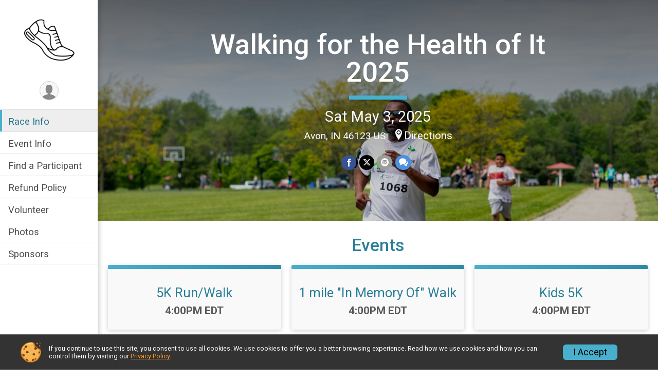

--- FILE ---
content_type: text/html; charset=utf-8
request_url: https://www.google.com/recaptcha/api2/anchor?ar=1&k=6LcdnRATAAAAAA4C48ibTO2oi9ikfu_Avc1VfsZP&co=aHR0cHM6Ly9ydW5zaWdudXAuY29tOjQ0Mw..&hl=en&v=PoyoqOPhxBO7pBk68S4YbpHZ&size=normal&anchor-ms=20000&execute-ms=30000&cb=diw0tp60b381
body_size: 49437
content:
<!DOCTYPE HTML><html dir="ltr" lang="en"><head><meta http-equiv="Content-Type" content="text/html; charset=UTF-8">
<meta http-equiv="X-UA-Compatible" content="IE=edge">
<title>reCAPTCHA</title>
<style type="text/css">
/* cyrillic-ext */
@font-face {
  font-family: 'Roboto';
  font-style: normal;
  font-weight: 400;
  font-stretch: 100%;
  src: url(//fonts.gstatic.com/s/roboto/v48/KFO7CnqEu92Fr1ME7kSn66aGLdTylUAMa3GUBHMdazTgWw.woff2) format('woff2');
  unicode-range: U+0460-052F, U+1C80-1C8A, U+20B4, U+2DE0-2DFF, U+A640-A69F, U+FE2E-FE2F;
}
/* cyrillic */
@font-face {
  font-family: 'Roboto';
  font-style: normal;
  font-weight: 400;
  font-stretch: 100%;
  src: url(//fonts.gstatic.com/s/roboto/v48/KFO7CnqEu92Fr1ME7kSn66aGLdTylUAMa3iUBHMdazTgWw.woff2) format('woff2');
  unicode-range: U+0301, U+0400-045F, U+0490-0491, U+04B0-04B1, U+2116;
}
/* greek-ext */
@font-face {
  font-family: 'Roboto';
  font-style: normal;
  font-weight: 400;
  font-stretch: 100%;
  src: url(//fonts.gstatic.com/s/roboto/v48/KFO7CnqEu92Fr1ME7kSn66aGLdTylUAMa3CUBHMdazTgWw.woff2) format('woff2');
  unicode-range: U+1F00-1FFF;
}
/* greek */
@font-face {
  font-family: 'Roboto';
  font-style: normal;
  font-weight: 400;
  font-stretch: 100%;
  src: url(//fonts.gstatic.com/s/roboto/v48/KFO7CnqEu92Fr1ME7kSn66aGLdTylUAMa3-UBHMdazTgWw.woff2) format('woff2');
  unicode-range: U+0370-0377, U+037A-037F, U+0384-038A, U+038C, U+038E-03A1, U+03A3-03FF;
}
/* math */
@font-face {
  font-family: 'Roboto';
  font-style: normal;
  font-weight: 400;
  font-stretch: 100%;
  src: url(//fonts.gstatic.com/s/roboto/v48/KFO7CnqEu92Fr1ME7kSn66aGLdTylUAMawCUBHMdazTgWw.woff2) format('woff2');
  unicode-range: U+0302-0303, U+0305, U+0307-0308, U+0310, U+0312, U+0315, U+031A, U+0326-0327, U+032C, U+032F-0330, U+0332-0333, U+0338, U+033A, U+0346, U+034D, U+0391-03A1, U+03A3-03A9, U+03B1-03C9, U+03D1, U+03D5-03D6, U+03F0-03F1, U+03F4-03F5, U+2016-2017, U+2034-2038, U+203C, U+2040, U+2043, U+2047, U+2050, U+2057, U+205F, U+2070-2071, U+2074-208E, U+2090-209C, U+20D0-20DC, U+20E1, U+20E5-20EF, U+2100-2112, U+2114-2115, U+2117-2121, U+2123-214F, U+2190, U+2192, U+2194-21AE, U+21B0-21E5, U+21F1-21F2, U+21F4-2211, U+2213-2214, U+2216-22FF, U+2308-230B, U+2310, U+2319, U+231C-2321, U+2336-237A, U+237C, U+2395, U+239B-23B7, U+23D0, U+23DC-23E1, U+2474-2475, U+25AF, U+25B3, U+25B7, U+25BD, U+25C1, U+25CA, U+25CC, U+25FB, U+266D-266F, U+27C0-27FF, U+2900-2AFF, U+2B0E-2B11, U+2B30-2B4C, U+2BFE, U+3030, U+FF5B, U+FF5D, U+1D400-1D7FF, U+1EE00-1EEFF;
}
/* symbols */
@font-face {
  font-family: 'Roboto';
  font-style: normal;
  font-weight: 400;
  font-stretch: 100%;
  src: url(//fonts.gstatic.com/s/roboto/v48/KFO7CnqEu92Fr1ME7kSn66aGLdTylUAMaxKUBHMdazTgWw.woff2) format('woff2');
  unicode-range: U+0001-000C, U+000E-001F, U+007F-009F, U+20DD-20E0, U+20E2-20E4, U+2150-218F, U+2190, U+2192, U+2194-2199, U+21AF, U+21E6-21F0, U+21F3, U+2218-2219, U+2299, U+22C4-22C6, U+2300-243F, U+2440-244A, U+2460-24FF, U+25A0-27BF, U+2800-28FF, U+2921-2922, U+2981, U+29BF, U+29EB, U+2B00-2BFF, U+4DC0-4DFF, U+FFF9-FFFB, U+10140-1018E, U+10190-1019C, U+101A0, U+101D0-101FD, U+102E0-102FB, U+10E60-10E7E, U+1D2C0-1D2D3, U+1D2E0-1D37F, U+1F000-1F0FF, U+1F100-1F1AD, U+1F1E6-1F1FF, U+1F30D-1F30F, U+1F315, U+1F31C, U+1F31E, U+1F320-1F32C, U+1F336, U+1F378, U+1F37D, U+1F382, U+1F393-1F39F, U+1F3A7-1F3A8, U+1F3AC-1F3AF, U+1F3C2, U+1F3C4-1F3C6, U+1F3CA-1F3CE, U+1F3D4-1F3E0, U+1F3ED, U+1F3F1-1F3F3, U+1F3F5-1F3F7, U+1F408, U+1F415, U+1F41F, U+1F426, U+1F43F, U+1F441-1F442, U+1F444, U+1F446-1F449, U+1F44C-1F44E, U+1F453, U+1F46A, U+1F47D, U+1F4A3, U+1F4B0, U+1F4B3, U+1F4B9, U+1F4BB, U+1F4BF, U+1F4C8-1F4CB, U+1F4D6, U+1F4DA, U+1F4DF, U+1F4E3-1F4E6, U+1F4EA-1F4ED, U+1F4F7, U+1F4F9-1F4FB, U+1F4FD-1F4FE, U+1F503, U+1F507-1F50B, U+1F50D, U+1F512-1F513, U+1F53E-1F54A, U+1F54F-1F5FA, U+1F610, U+1F650-1F67F, U+1F687, U+1F68D, U+1F691, U+1F694, U+1F698, U+1F6AD, U+1F6B2, U+1F6B9-1F6BA, U+1F6BC, U+1F6C6-1F6CF, U+1F6D3-1F6D7, U+1F6E0-1F6EA, U+1F6F0-1F6F3, U+1F6F7-1F6FC, U+1F700-1F7FF, U+1F800-1F80B, U+1F810-1F847, U+1F850-1F859, U+1F860-1F887, U+1F890-1F8AD, U+1F8B0-1F8BB, U+1F8C0-1F8C1, U+1F900-1F90B, U+1F93B, U+1F946, U+1F984, U+1F996, U+1F9E9, U+1FA00-1FA6F, U+1FA70-1FA7C, U+1FA80-1FA89, U+1FA8F-1FAC6, U+1FACE-1FADC, U+1FADF-1FAE9, U+1FAF0-1FAF8, U+1FB00-1FBFF;
}
/* vietnamese */
@font-face {
  font-family: 'Roboto';
  font-style: normal;
  font-weight: 400;
  font-stretch: 100%;
  src: url(//fonts.gstatic.com/s/roboto/v48/KFO7CnqEu92Fr1ME7kSn66aGLdTylUAMa3OUBHMdazTgWw.woff2) format('woff2');
  unicode-range: U+0102-0103, U+0110-0111, U+0128-0129, U+0168-0169, U+01A0-01A1, U+01AF-01B0, U+0300-0301, U+0303-0304, U+0308-0309, U+0323, U+0329, U+1EA0-1EF9, U+20AB;
}
/* latin-ext */
@font-face {
  font-family: 'Roboto';
  font-style: normal;
  font-weight: 400;
  font-stretch: 100%;
  src: url(//fonts.gstatic.com/s/roboto/v48/KFO7CnqEu92Fr1ME7kSn66aGLdTylUAMa3KUBHMdazTgWw.woff2) format('woff2');
  unicode-range: U+0100-02BA, U+02BD-02C5, U+02C7-02CC, U+02CE-02D7, U+02DD-02FF, U+0304, U+0308, U+0329, U+1D00-1DBF, U+1E00-1E9F, U+1EF2-1EFF, U+2020, U+20A0-20AB, U+20AD-20C0, U+2113, U+2C60-2C7F, U+A720-A7FF;
}
/* latin */
@font-face {
  font-family: 'Roboto';
  font-style: normal;
  font-weight: 400;
  font-stretch: 100%;
  src: url(//fonts.gstatic.com/s/roboto/v48/KFO7CnqEu92Fr1ME7kSn66aGLdTylUAMa3yUBHMdazQ.woff2) format('woff2');
  unicode-range: U+0000-00FF, U+0131, U+0152-0153, U+02BB-02BC, U+02C6, U+02DA, U+02DC, U+0304, U+0308, U+0329, U+2000-206F, U+20AC, U+2122, U+2191, U+2193, U+2212, U+2215, U+FEFF, U+FFFD;
}
/* cyrillic-ext */
@font-face {
  font-family: 'Roboto';
  font-style: normal;
  font-weight: 500;
  font-stretch: 100%;
  src: url(//fonts.gstatic.com/s/roboto/v48/KFO7CnqEu92Fr1ME7kSn66aGLdTylUAMa3GUBHMdazTgWw.woff2) format('woff2');
  unicode-range: U+0460-052F, U+1C80-1C8A, U+20B4, U+2DE0-2DFF, U+A640-A69F, U+FE2E-FE2F;
}
/* cyrillic */
@font-face {
  font-family: 'Roboto';
  font-style: normal;
  font-weight: 500;
  font-stretch: 100%;
  src: url(//fonts.gstatic.com/s/roboto/v48/KFO7CnqEu92Fr1ME7kSn66aGLdTylUAMa3iUBHMdazTgWw.woff2) format('woff2');
  unicode-range: U+0301, U+0400-045F, U+0490-0491, U+04B0-04B1, U+2116;
}
/* greek-ext */
@font-face {
  font-family: 'Roboto';
  font-style: normal;
  font-weight: 500;
  font-stretch: 100%;
  src: url(//fonts.gstatic.com/s/roboto/v48/KFO7CnqEu92Fr1ME7kSn66aGLdTylUAMa3CUBHMdazTgWw.woff2) format('woff2');
  unicode-range: U+1F00-1FFF;
}
/* greek */
@font-face {
  font-family: 'Roboto';
  font-style: normal;
  font-weight: 500;
  font-stretch: 100%;
  src: url(//fonts.gstatic.com/s/roboto/v48/KFO7CnqEu92Fr1ME7kSn66aGLdTylUAMa3-UBHMdazTgWw.woff2) format('woff2');
  unicode-range: U+0370-0377, U+037A-037F, U+0384-038A, U+038C, U+038E-03A1, U+03A3-03FF;
}
/* math */
@font-face {
  font-family: 'Roboto';
  font-style: normal;
  font-weight: 500;
  font-stretch: 100%;
  src: url(//fonts.gstatic.com/s/roboto/v48/KFO7CnqEu92Fr1ME7kSn66aGLdTylUAMawCUBHMdazTgWw.woff2) format('woff2');
  unicode-range: U+0302-0303, U+0305, U+0307-0308, U+0310, U+0312, U+0315, U+031A, U+0326-0327, U+032C, U+032F-0330, U+0332-0333, U+0338, U+033A, U+0346, U+034D, U+0391-03A1, U+03A3-03A9, U+03B1-03C9, U+03D1, U+03D5-03D6, U+03F0-03F1, U+03F4-03F5, U+2016-2017, U+2034-2038, U+203C, U+2040, U+2043, U+2047, U+2050, U+2057, U+205F, U+2070-2071, U+2074-208E, U+2090-209C, U+20D0-20DC, U+20E1, U+20E5-20EF, U+2100-2112, U+2114-2115, U+2117-2121, U+2123-214F, U+2190, U+2192, U+2194-21AE, U+21B0-21E5, U+21F1-21F2, U+21F4-2211, U+2213-2214, U+2216-22FF, U+2308-230B, U+2310, U+2319, U+231C-2321, U+2336-237A, U+237C, U+2395, U+239B-23B7, U+23D0, U+23DC-23E1, U+2474-2475, U+25AF, U+25B3, U+25B7, U+25BD, U+25C1, U+25CA, U+25CC, U+25FB, U+266D-266F, U+27C0-27FF, U+2900-2AFF, U+2B0E-2B11, U+2B30-2B4C, U+2BFE, U+3030, U+FF5B, U+FF5D, U+1D400-1D7FF, U+1EE00-1EEFF;
}
/* symbols */
@font-face {
  font-family: 'Roboto';
  font-style: normal;
  font-weight: 500;
  font-stretch: 100%;
  src: url(//fonts.gstatic.com/s/roboto/v48/KFO7CnqEu92Fr1ME7kSn66aGLdTylUAMaxKUBHMdazTgWw.woff2) format('woff2');
  unicode-range: U+0001-000C, U+000E-001F, U+007F-009F, U+20DD-20E0, U+20E2-20E4, U+2150-218F, U+2190, U+2192, U+2194-2199, U+21AF, U+21E6-21F0, U+21F3, U+2218-2219, U+2299, U+22C4-22C6, U+2300-243F, U+2440-244A, U+2460-24FF, U+25A0-27BF, U+2800-28FF, U+2921-2922, U+2981, U+29BF, U+29EB, U+2B00-2BFF, U+4DC0-4DFF, U+FFF9-FFFB, U+10140-1018E, U+10190-1019C, U+101A0, U+101D0-101FD, U+102E0-102FB, U+10E60-10E7E, U+1D2C0-1D2D3, U+1D2E0-1D37F, U+1F000-1F0FF, U+1F100-1F1AD, U+1F1E6-1F1FF, U+1F30D-1F30F, U+1F315, U+1F31C, U+1F31E, U+1F320-1F32C, U+1F336, U+1F378, U+1F37D, U+1F382, U+1F393-1F39F, U+1F3A7-1F3A8, U+1F3AC-1F3AF, U+1F3C2, U+1F3C4-1F3C6, U+1F3CA-1F3CE, U+1F3D4-1F3E0, U+1F3ED, U+1F3F1-1F3F3, U+1F3F5-1F3F7, U+1F408, U+1F415, U+1F41F, U+1F426, U+1F43F, U+1F441-1F442, U+1F444, U+1F446-1F449, U+1F44C-1F44E, U+1F453, U+1F46A, U+1F47D, U+1F4A3, U+1F4B0, U+1F4B3, U+1F4B9, U+1F4BB, U+1F4BF, U+1F4C8-1F4CB, U+1F4D6, U+1F4DA, U+1F4DF, U+1F4E3-1F4E6, U+1F4EA-1F4ED, U+1F4F7, U+1F4F9-1F4FB, U+1F4FD-1F4FE, U+1F503, U+1F507-1F50B, U+1F50D, U+1F512-1F513, U+1F53E-1F54A, U+1F54F-1F5FA, U+1F610, U+1F650-1F67F, U+1F687, U+1F68D, U+1F691, U+1F694, U+1F698, U+1F6AD, U+1F6B2, U+1F6B9-1F6BA, U+1F6BC, U+1F6C6-1F6CF, U+1F6D3-1F6D7, U+1F6E0-1F6EA, U+1F6F0-1F6F3, U+1F6F7-1F6FC, U+1F700-1F7FF, U+1F800-1F80B, U+1F810-1F847, U+1F850-1F859, U+1F860-1F887, U+1F890-1F8AD, U+1F8B0-1F8BB, U+1F8C0-1F8C1, U+1F900-1F90B, U+1F93B, U+1F946, U+1F984, U+1F996, U+1F9E9, U+1FA00-1FA6F, U+1FA70-1FA7C, U+1FA80-1FA89, U+1FA8F-1FAC6, U+1FACE-1FADC, U+1FADF-1FAE9, U+1FAF0-1FAF8, U+1FB00-1FBFF;
}
/* vietnamese */
@font-face {
  font-family: 'Roboto';
  font-style: normal;
  font-weight: 500;
  font-stretch: 100%;
  src: url(//fonts.gstatic.com/s/roboto/v48/KFO7CnqEu92Fr1ME7kSn66aGLdTylUAMa3OUBHMdazTgWw.woff2) format('woff2');
  unicode-range: U+0102-0103, U+0110-0111, U+0128-0129, U+0168-0169, U+01A0-01A1, U+01AF-01B0, U+0300-0301, U+0303-0304, U+0308-0309, U+0323, U+0329, U+1EA0-1EF9, U+20AB;
}
/* latin-ext */
@font-face {
  font-family: 'Roboto';
  font-style: normal;
  font-weight: 500;
  font-stretch: 100%;
  src: url(//fonts.gstatic.com/s/roboto/v48/KFO7CnqEu92Fr1ME7kSn66aGLdTylUAMa3KUBHMdazTgWw.woff2) format('woff2');
  unicode-range: U+0100-02BA, U+02BD-02C5, U+02C7-02CC, U+02CE-02D7, U+02DD-02FF, U+0304, U+0308, U+0329, U+1D00-1DBF, U+1E00-1E9F, U+1EF2-1EFF, U+2020, U+20A0-20AB, U+20AD-20C0, U+2113, U+2C60-2C7F, U+A720-A7FF;
}
/* latin */
@font-face {
  font-family: 'Roboto';
  font-style: normal;
  font-weight: 500;
  font-stretch: 100%;
  src: url(//fonts.gstatic.com/s/roboto/v48/KFO7CnqEu92Fr1ME7kSn66aGLdTylUAMa3yUBHMdazQ.woff2) format('woff2');
  unicode-range: U+0000-00FF, U+0131, U+0152-0153, U+02BB-02BC, U+02C6, U+02DA, U+02DC, U+0304, U+0308, U+0329, U+2000-206F, U+20AC, U+2122, U+2191, U+2193, U+2212, U+2215, U+FEFF, U+FFFD;
}
/* cyrillic-ext */
@font-face {
  font-family: 'Roboto';
  font-style: normal;
  font-weight: 900;
  font-stretch: 100%;
  src: url(//fonts.gstatic.com/s/roboto/v48/KFO7CnqEu92Fr1ME7kSn66aGLdTylUAMa3GUBHMdazTgWw.woff2) format('woff2');
  unicode-range: U+0460-052F, U+1C80-1C8A, U+20B4, U+2DE0-2DFF, U+A640-A69F, U+FE2E-FE2F;
}
/* cyrillic */
@font-face {
  font-family: 'Roboto';
  font-style: normal;
  font-weight: 900;
  font-stretch: 100%;
  src: url(//fonts.gstatic.com/s/roboto/v48/KFO7CnqEu92Fr1ME7kSn66aGLdTylUAMa3iUBHMdazTgWw.woff2) format('woff2');
  unicode-range: U+0301, U+0400-045F, U+0490-0491, U+04B0-04B1, U+2116;
}
/* greek-ext */
@font-face {
  font-family: 'Roboto';
  font-style: normal;
  font-weight: 900;
  font-stretch: 100%;
  src: url(//fonts.gstatic.com/s/roboto/v48/KFO7CnqEu92Fr1ME7kSn66aGLdTylUAMa3CUBHMdazTgWw.woff2) format('woff2');
  unicode-range: U+1F00-1FFF;
}
/* greek */
@font-face {
  font-family: 'Roboto';
  font-style: normal;
  font-weight: 900;
  font-stretch: 100%;
  src: url(//fonts.gstatic.com/s/roboto/v48/KFO7CnqEu92Fr1ME7kSn66aGLdTylUAMa3-UBHMdazTgWw.woff2) format('woff2');
  unicode-range: U+0370-0377, U+037A-037F, U+0384-038A, U+038C, U+038E-03A1, U+03A3-03FF;
}
/* math */
@font-face {
  font-family: 'Roboto';
  font-style: normal;
  font-weight: 900;
  font-stretch: 100%;
  src: url(//fonts.gstatic.com/s/roboto/v48/KFO7CnqEu92Fr1ME7kSn66aGLdTylUAMawCUBHMdazTgWw.woff2) format('woff2');
  unicode-range: U+0302-0303, U+0305, U+0307-0308, U+0310, U+0312, U+0315, U+031A, U+0326-0327, U+032C, U+032F-0330, U+0332-0333, U+0338, U+033A, U+0346, U+034D, U+0391-03A1, U+03A3-03A9, U+03B1-03C9, U+03D1, U+03D5-03D6, U+03F0-03F1, U+03F4-03F5, U+2016-2017, U+2034-2038, U+203C, U+2040, U+2043, U+2047, U+2050, U+2057, U+205F, U+2070-2071, U+2074-208E, U+2090-209C, U+20D0-20DC, U+20E1, U+20E5-20EF, U+2100-2112, U+2114-2115, U+2117-2121, U+2123-214F, U+2190, U+2192, U+2194-21AE, U+21B0-21E5, U+21F1-21F2, U+21F4-2211, U+2213-2214, U+2216-22FF, U+2308-230B, U+2310, U+2319, U+231C-2321, U+2336-237A, U+237C, U+2395, U+239B-23B7, U+23D0, U+23DC-23E1, U+2474-2475, U+25AF, U+25B3, U+25B7, U+25BD, U+25C1, U+25CA, U+25CC, U+25FB, U+266D-266F, U+27C0-27FF, U+2900-2AFF, U+2B0E-2B11, U+2B30-2B4C, U+2BFE, U+3030, U+FF5B, U+FF5D, U+1D400-1D7FF, U+1EE00-1EEFF;
}
/* symbols */
@font-face {
  font-family: 'Roboto';
  font-style: normal;
  font-weight: 900;
  font-stretch: 100%;
  src: url(//fonts.gstatic.com/s/roboto/v48/KFO7CnqEu92Fr1ME7kSn66aGLdTylUAMaxKUBHMdazTgWw.woff2) format('woff2');
  unicode-range: U+0001-000C, U+000E-001F, U+007F-009F, U+20DD-20E0, U+20E2-20E4, U+2150-218F, U+2190, U+2192, U+2194-2199, U+21AF, U+21E6-21F0, U+21F3, U+2218-2219, U+2299, U+22C4-22C6, U+2300-243F, U+2440-244A, U+2460-24FF, U+25A0-27BF, U+2800-28FF, U+2921-2922, U+2981, U+29BF, U+29EB, U+2B00-2BFF, U+4DC0-4DFF, U+FFF9-FFFB, U+10140-1018E, U+10190-1019C, U+101A0, U+101D0-101FD, U+102E0-102FB, U+10E60-10E7E, U+1D2C0-1D2D3, U+1D2E0-1D37F, U+1F000-1F0FF, U+1F100-1F1AD, U+1F1E6-1F1FF, U+1F30D-1F30F, U+1F315, U+1F31C, U+1F31E, U+1F320-1F32C, U+1F336, U+1F378, U+1F37D, U+1F382, U+1F393-1F39F, U+1F3A7-1F3A8, U+1F3AC-1F3AF, U+1F3C2, U+1F3C4-1F3C6, U+1F3CA-1F3CE, U+1F3D4-1F3E0, U+1F3ED, U+1F3F1-1F3F3, U+1F3F5-1F3F7, U+1F408, U+1F415, U+1F41F, U+1F426, U+1F43F, U+1F441-1F442, U+1F444, U+1F446-1F449, U+1F44C-1F44E, U+1F453, U+1F46A, U+1F47D, U+1F4A3, U+1F4B0, U+1F4B3, U+1F4B9, U+1F4BB, U+1F4BF, U+1F4C8-1F4CB, U+1F4D6, U+1F4DA, U+1F4DF, U+1F4E3-1F4E6, U+1F4EA-1F4ED, U+1F4F7, U+1F4F9-1F4FB, U+1F4FD-1F4FE, U+1F503, U+1F507-1F50B, U+1F50D, U+1F512-1F513, U+1F53E-1F54A, U+1F54F-1F5FA, U+1F610, U+1F650-1F67F, U+1F687, U+1F68D, U+1F691, U+1F694, U+1F698, U+1F6AD, U+1F6B2, U+1F6B9-1F6BA, U+1F6BC, U+1F6C6-1F6CF, U+1F6D3-1F6D7, U+1F6E0-1F6EA, U+1F6F0-1F6F3, U+1F6F7-1F6FC, U+1F700-1F7FF, U+1F800-1F80B, U+1F810-1F847, U+1F850-1F859, U+1F860-1F887, U+1F890-1F8AD, U+1F8B0-1F8BB, U+1F8C0-1F8C1, U+1F900-1F90B, U+1F93B, U+1F946, U+1F984, U+1F996, U+1F9E9, U+1FA00-1FA6F, U+1FA70-1FA7C, U+1FA80-1FA89, U+1FA8F-1FAC6, U+1FACE-1FADC, U+1FADF-1FAE9, U+1FAF0-1FAF8, U+1FB00-1FBFF;
}
/* vietnamese */
@font-face {
  font-family: 'Roboto';
  font-style: normal;
  font-weight: 900;
  font-stretch: 100%;
  src: url(//fonts.gstatic.com/s/roboto/v48/KFO7CnqEu92Fr1ME7kSn66aGLdTylUAMa3OUBHMdazTgWw.woff2) format('woff2');
  unicode-range: U+0102-0103, U+0110-0111, U+0128-0129, U+0168-0169, U+01A0-01A1, U+01AF-01B0, U+0300-0301, U+0303-0304, U+0308-0309, U+0323, U+0329, U+1EA0-1EF9, U+20AB;
}
/* latin-ext */
@font-face {
  font-family: 'Roboto';
  font-style: normal;
  font-weight: 900;
  font-stretch: 100%;
  src: url(//fonts.gstatic.com/s/roboto/v48/KFO7CnqEu92Fr1ME7kSn66aGLdTylUAMa3KUBHMdazTgWw.woff2) format('woff2');
  unicode-range: U+0100-02BA, U+02BD-02C5, U+02C7-02CC, U+02CE-02D7, U+02DD-02FF, U+0304, U+0308, U+0329, U+1D00-1DBF, U+1E00-1E9F, U+1EF2-1EFF, U+2020, U+20A0-20AB, U+20AD-20C0, U+2113, U+2C60-2C7F, U+A720-A7FF;
}
/* latin */
@font-face {
  font-family: 'Roboto';
  font-style: normal;
  font-weight: 900;
  font-stretch: 100%;
  src: url(//fonts.gstatic.com/s/roboto/v48/KFO7CnqEu92Fr1ME7kSn66aGLdTylUAMa3yUBHMdazQ.woff2) format('woff2');
  unicode-range: U+0000-00FF, U+0131, U+0152-0153, U+02BB-02BC, U+02C6, U+02DA, U+02DC, U+0304, U+0308, U+0329, U+2000-206F, U+20AC, U+2122, U+2191, U+2193, U+2212, U+2215, U+FEFF, U+FFFD;
}

</style>
<link rel="stylesheet" type="text/css" href="https://www.gstatic.com/recaptcha/releases/PoyoqOPhxBO7pBk68S4YbpHZ/styles__ltr.css">
<script nonce="xwI5bqrZZcVuwUsUyRziOw" type="text/javascript">window['__recaptcha_api'] = 'https://www.google.com/recaptcha/api2/';</script>
<script type="text/javascript" src="https://www.gstatic.com/recaptcha/releases/PoyoqOPhxBO7pBk68S4YbpHZ/recaptcha__en.js" nonce="xwI5bqrZZcVuwUsUyRziOw">
      
    </script></head>
<body><div id="rc-anchor-alert" class="rc-anchor-alert"></div>
<input type="hidden" id="recaptcha-token" value="[base64]">
<script type="text/javascript" nonce="xwI5bqrZZcVuwUsUyRziOw">
      recaptcha.anchor.Main.init("[\x22ainput\x22,[\x22bgdata\x22,\x22\x22,\[base64]/[base64]/[base64]/[base64]/[base64]/[base64]/[base64]/[base64]/[base64]/[base64]\\u003d\x22,\[base64]\x22,\[base64]/Dqn/Ch8Klw5Bhw6nCosKzw5BpUsOawojClQbDjjjDrXBkfifCqXMzQRI4wrFIc8OwVBwtYAXDm8OBw599w5xKw4jDrTrDonjDosKAwpDCrcK5wrYTEMO8ccOJNUJdAsKmw6nCvjlWPWXDg8KaV3rCg8KTwqEQw4jCthvCgUzCol7CrG3ChcOScMK8TcOBNMOKGsK/[base64]/AcKjw6zDvcKMw7LCgCDCiS4cEU9gcnvDhMOJf8O9MsKDFMK+wpMyAlhCWlHCrx/CpXBSwpzDlnZaZMKBwoLDicKywpJLw7F3worDl8KVwqTClcOzC8KNw5/DnMOuwq4LWxzCjsKmw4jCm8OCJFvDncODwpXDoMKePQDDqww8wqdaBsK8wrfDriJbw6sAWMO8f0kkXHlqwprDhEwnDcOXZsK9DHAwWWRVOsO6w4TCnMKxSMKyOSJIK2HCrAAWbD3ClsKNwpHCqU3DjGHDusO0wqrCtSjDtRzCvsODMMKOIMKOwr/CqcO6McKtdMOAw5XCpwfCn0nCl1kow4TCoMOUMQRkwrzDkBB8w5smw6VKwrdsAVULwrcEw6B5TSp5TVfDjE/[base64]/NcOJw4fCu17CkcOZADzDnHbCpEwfwqDCqMK0A8OHwpsjwogWPEYcwq0hFcKSw705JWcVwp8wwrfDsHzCj8KfHlgCw5fCpSR2KcOSwovDqsOUwrfCkGDDoMKXaChLwr/[base64]/DnsK+w4bCosObSsO5w6jCkhgow65kY1UzD1HDosOOV8Kmw45Uw5rCuBHDhnXDjVV+T8Ktb0wPe3VuU8KzBcObw4/CgSbCmMKWw6NpwrDDsBLDjMObBMOHKcOfK0RcbSIIw4goWkrCnMKHA0Maw7LDgURKfcO1WmHDqwLDpG0JI8KzCRrDqsO+wq7Cgls6wqXDuidfF8O0LHMNeUfDvcKiwqF2XBrDqsOaworCg8Krw5QDwqHDtMOcwpPCiUTDgsK/w4bDiALCtsKDw5nCrMO1NH/Dg8KKTMO8woA6bcKLAsKdDMKsMUQjwosRbcKgOF7DiXTDn1HCi8O0TDLCjETCi8OpwozDghvCnMOqwq4LLHE7w7Z8w6EEwqjCscOBVsK1CsOHIg/CmcK0TsOEY01XwpfDlMKtwqTDusKRw6XCmMKOw71yw5zCrcOHesKxBMK0w4wRwohzwqp7K0nDlsKXccOmw7BLw6szwpVgLQl4wo13wqkrVMOYImMdwr3Dk8OJwq/Dj8KFN1nDgxbDqjrDrmDCvcKFHcOoMgjCicOPBcKdw5JNEjvDhQLDpRvCsB8uwqDCrhEQwq/Cq8OewqFGwq9OLlPDtsKpwps/[base64]/HsK2w7HCkMK+w48sOsKeLRp1w4kKDsKow44Fw41tXcK0w4RKw7A/wqjChcKmGwnDlB3Ci8O0w5PCtktKL8Oww5TCowk7GFLDmUMuw4IXIsOKw4p6d2DDhcKNchwYw5JSUcO/w67DhcKvOcK4a8KEw53DtsO9TA14wqUXc8KQb8KDwqnDm2nCvMO9w5nCtyk3f8OZBUDCoAMPwqdqbS0JwrTCvV8ew5rCl8OHw6QedcKXwqfDg8KYGMOuwpnDlsOSwpfCgDTDqH9KWWrDicKlF2d1wp/DrcKbwp9ow6XDmMOowojCj1RsU2MMwo9hwpbCnzcQw5F6w6MRw63DlcOOfMKuSsOLwqrCt8KgwrjCq1dYw5bCo8KOewZSH8K9CgLDuDnClS7CpsKMcMK/w4jDoMOvU1TCvMK8w7YgKsKKw47DnGrDqsKpO37DlmnCkRrCrm/DkcOgw7Vew7TCqhnCmFgAwrcPw4dmFsKJZ8Kfw4hZwo5LwpnCrH3DsjYVw4vCqDfCjV/DnhtcwpzDrcKSw6JBWS3DkRbCvsOiw5Uzw4nDncKIwpfCv2TCj8OSwqTDjsOgw7QKJg7CqH/DiisqM3rDgmwlw7s8w6bCmF7Cv1/[base64]/ATVFw4BZwoJmwqPDnkHDjsOeFnjDp8Oew7lgwrsFwpALw5rCugZrP8KxZ8Ktw714w6U/[base64]/DsnQRO3nDmDvCk8O+wqXDncOHHjLCrSA/wqLDkAk7w7HCnsKLwq5twqLDhSN4CRrCv8OCw4coGMO/wo7CnU3Dq8O0ATPChUkywrjDt8KEw7gUwoQCbMKHG28MScKIwoJSbMOhVsOyw6DCj8OFw6vDmj9sP8OLScKWXT/Ci3hKwqEvwrgAZsObw6DCmwjCilRvR8KPcsKnwoQ7BmY5IDcvdcK0wpnCgGPDusK2wpPCngRZIQUdbDpewqohw6zDgCZ3wrPDqzjCrlTDg8O5X8KnScKMwqQaU2bDoMOyInjDksKDwpvDghHCslQowqvDvzBMwpjCvzjDiMKMwpEaw4/Du8KDwpUbw5lTwr5/[base64]/[base64]/DqwAlw5lKA8KDAhrCmcKeaMOza0XCjxPDqy0gRjQRKMOYKcOIw7gVw45lNcOOwrTDrkElFljCpMK6wqUfAMOPAjrDnsKHwoXCmcKqwptEwocmflF/JGHCthPCumLDrnfCrcKuZsOYUMO4DHvDksOoTgDDpnRxTn/Do8KXLMOYwpgNLH0rRsOVV8K9w7dpC8OGwqLChmINQQrCmEYIwrFNwrXCpW7DhBVtw7tpwonCt1/[base64]/[base64]/DlVfDssOdYcOPOsOlf8K9X218w7lkKcOBJUPDhMOgRWHCkkjDnm05f8O7wqs/wpUKw5xQw5dfw5Qxw4xkPlo4wqt9w5ViYmPDncKCKMKoecKBPsKKfsO+Yn3Dmg88w5B+XyLCt8OYA1skRcKEWR/CtMO6OsORwpPDgsKOXBHDpcKsGzLCj8KLwrPChMK3woocU8KywpAlMj3Cj3fCl2vCpMKRTMKTK8OcO2RJwqTCkiduwo3CjgBoWMKCw6IRAXQAwoLDksOCJcKOMh0odHvDhsKcwoZ4w5zDrFjCiUTCugHDoSZWwo/DoMKkw68OfMO3w4vCucOHw692QcOtwpDCvcOgE8O/PsOswqB0Cnwbwp/Di03CicO3e8OMwphTwpVREMOLQcOAwrdjw68qVFPCuBNqw7jCiw8Ww4sdPTvCtsKUw4/CpUTCjTlqU8OFUjrCvcOHwpjCq8O+wrLCrkctOsK3woIKbyvCiMKKwrohMlIBw4zCi8OEOsOiw5xWRCnCr8KgwoEGw65BbMKhw5nDrcO4wpjDs8O5Sn3DoXR8D0rCgWlQVD4ncsKRw7B7Y8KyT8KKcsOAw6MkWMKGw6QWGMKFVcK/[base64]/DocK2w6UneCLCvn7Ds8KeRm7Dsm1vbsKWf2HCmsOiCMOFPsO7wrBIYcOyw4LCvsOtwrHDtTRjLw/[base64]/[base64]/[base64]/[base64]/BjQLbERseMOYI8OZw4vCsMKowpRpw7DDu1Y5ZsONcWgUPsOZFBVOwqcKw7IpHMODJ8OuJMK5KcOcAcKiwowreGHDm8OWw50ZPcKDwpNjw7LCuV/CssKIw7zCk8KswojDoMO8w7gRwo1FesOyw4QTdwvDr8OaJ8KVwrgLwrnCsl3Co8Krw5TDmw/Cr8KTMzsXw6/DpzwIdBRVXTFELjJdw5TDilttHMOGQcKsVjEYYMK/[base64]/Dl8KbwqECccKfwrLCgC7Dj8K5w4rDnMObT8OPwoLCvcOlEsKYwpTDuMOiLMOkwpxEKMKBworCocOrIsOcJcKxKArDtT8ywot3wqnCi8KVBcKRw4PDt1hlwpTCg8Kywo5jXDDCosO6UsKuwo7ChF/CtxUdwrwtwqwsw7pNBCvCgl0KwrjDssOSM8ODJzPClsKmwpxsw6rDlyRawqp3MRPCpVHCjzomwqtOwq5Yw6hBaGHDiMK/wrQnVRxkW08Qen9Wa8OIIz8Pw5Niw7LCp8OswpJPHmNvw5IZPThQwpTDpMK3JEvCgVF9FMK5eXZdV8O+w7/[base64]/DlcORfsOiX8KBRiPDlwjCk8O7QTfCgcOtwozDrsK0Ck4eFUwAw7tDwqFFw5EXwpdUEUbCjEXDuAbCtTwDVMOPEggxwqEvwp/DnxDDs8OrwrJEFsK8CwzDugXDnMKyBFXChFDCtQMrasOTRSMtSFTCiMOdw6o8wpYcYcOfw7bCgVTDpMOfw4kvwr3CkibDiwoxRiTCkRU+UsK8OcKeDcOObsOENMOHDk7Dv8K8GcOUw5/Dk8O4DMKsw6RIClbDoGjDl33Dj8Omw59RcVfDmBzDn1Nww48Gw5Jdw4MCSzAPwqcoNsOWw5Z9wrVYHxvCt8OOw6nCgcOTwqEHeSzDugs6NcOhXsKzw7cTwqjCssO5M8OGwo3DhVXDvQfCh0bColHDpcKME1zDmBpwHEfCm8OowoLCrMKQwonCpcO3wq/DtiJBQAJBwpjDsRNOTnUEZHY3W8O1w7LCiBsRwpXDqhtSwrBzYsKoGMOzwovCu8OyWRrDg8K+AUNGwrLDmcOVARUVw51fYMO1wpfDtcOUwrkww6dNw4LCl8OIJ8OkOWo1DsOtw7onwpXCssKqZsOJwrfDkGDDg8K2UMKEdsKmw5ldw7DDpxZKw6fDvsOMw7/DjH7CtMONasK0HEFaPi87ch9Fw61XZcKRDsORw4/CusOnw4/[base64]/w6jDoWdcwqhtBMOtw6LCtm8RwobCu8Kkw51owpjDoUXDpVPDqk/CkcOAwp3DgSfDisKOTMOpSDzDjMOjQMK3S25YdcK+WsOLw5bDj8KGdsKMwo7DqsKlWcOYwrl7w5DDl8K3w61oH3PCgMO+wpYAR8OaTkfDucO/CivCoBUjUsO3GkfDrB4NHMO5O8OiccKLZXIacTkdw4HDvWcFw48xFMO6w5fCucK2w7BMw5hnwpzCpMObK8Kbwp10awLCvcOMIMOWwrcZw7Ycw67DhsK1wp5RwrbDgcKYw4R/wpDDtMKBwrXCi8Khw5daL1zDjcObBMOkw6XDnVtvwo/DtHJ9w5YrwoAQMMKSw4Efw75ew6DCkAxhw5nCgcO3RlPCvjQOGhEEw75RHcK+fzMCw49ow6LDr8O9BcK3bMOcYTHDs8K0OjLCgsKWDiQkXcOUw4/DuCjDr1A3JcKtUUbCmcKaaD8wTMOIw4jCuMO6LVUjwqrDvAXCm8K1woXCksOcw7glwq7CtDo8w7dfwqBOw5ohWnDCqMK9woEJwqNeO3okw4g2D8ONw6/Dvyl1OcOtc8OMFMKaw4zCisO8C8KCccKPw6bCmn7DuV/CtxfCisKWwpvCrcKlEFPDnl1AQ8KawpvDn28GIiEjOH5wa8Knw5ZpdkMeOlA/w4Q8woJQwpd3AcOxw6gxIsOgwrcJwqXDh8OCNH8lFzzCiHpew7HCr8OVb05VwoxOAsO6w4zCm3fDuxUqw7k/[base64]/WmFNGsOQYmjCmz3CqUt0w4fCi1NMwpUBw7/[base64]/Dk3MSwqQFF8OsR8Orw6LDucO3K8KIwr56CsKUNsONTlxiwpLCvlbDoAXCrS7Cu2PDqwVdLjMLV0NqwpfDocOQwrFYX8K/Y8K7w6vDn3LCp8KWwqYrA8KRX1Vhw6UIw5sgE8O5JSEcw5I3CMKVesOgTinDn2FYdMOXLWrDmClZAcOQZsOzw5RqGMOhdMOeSMOEw6URVBdURGTCt2zCqDnCqTlJLEHCtsOowpbCoMOQBFHDpzjDl8ODwq/Dsi7DkMKIw5dzfFzCgwx7a1rCocKqKXxuw4XDt8KobGIzE8KrEjLDl8KuZj/CqMKew7JncWxaFMOHJsKdFBFEP0DDmCDCoDk2w6PDqcKPwqFgcQ7Co3BtC8Kxw67DtS/DsVbChcOadsKswqREQ8KyOXJTw59bAsOJCyJkwqnDp0lteGZIwqzDuEwnw5gjw4IdeUdSXsK5w4g+w6hEaMKHw4Q0DcKVAcKdNiXDnsOBeytmw7rCpcOBIgMaOy/Dp8OIw41lEBEWw5UMwo3CmsKhasOewrs1w4zDkUrDiMKtw4PDvMO8VMOcY8O9w57CmMKLY8KTUcKCwrvDqgXDoFnCjU1oEifDlMOiwrbDnj/Cu8OXwotaw6DCqksmw7TCoBMZXMKfc2DDmXTDkwvDuBPCucKBw5sPbcKrQ8OmM8KnG8Olwp3DiMK/[base64]/EMKGwr7DtSFBemE7w7rChsK1VcOawqDDoiHDlkXCocOJwowDXBRZw6kgJcKuN8Ovw6HDqUcvUsKxwpNBNcOnwqnCv0/DpWnCnmcEdsOVwpM0wpRRwoxUWGLCnsOYfkIpM8K/XHMmwr8VB3XClcKkwr4faMOLwp06wobCm8KOw60fw4bChBbCocOOwrsdw6zDlcKZwpNBwo8yecKPGcKzUCMRwp/Dj8Onw5zDjwDDmjgBwpbDjEAAZcKHIm4ww7k5wrNvDQzDiGF1w4Z8wofDl8KjwrbCpSpzecKEwqzCu8KeNMK9OMO/wrRLw6XCvsO6OsOub8KzQsKgXAbCpS9mw7DDkcKsw5jDomfChcKhw4UyUCnDty5pw71GOwTChwrDj8OAdmZiS8KlP8K/wpHDh2wiw7TCjDLCoV/DhsOqw54ndXXDqMKyKCAuwrEHwo5twq7Dn8K5CQI7wrvDvcOuwq8CEnfDosOywo3CgGRRwpbDlMOvCkd3RcO9S8O0w4/DiG7DgMKWw4/CicOBNsOeWsKdJMOEw4TCtWXDiGlAwqvDtxlRPwstw6J5XzY+wrnCjEjDr8KpDcOSbsKLWMOlwpDCvsKGTMOKwqDCm8OyZ8OWw73DhcKZCSXDljfDhXHDiAknd1YSwqrDo3DCscORwqTDrMK3woheHMK1wpleAihdwr9Uw5pwwrjChGo+w5PChEouHMO8w4/DtsKYdgzChcObN8OYKMKnNjEMdnDCoMKQW8Kewphzw6XCk1M0w7tuw6PCu8K1FmtESmwMwq3DgC3CgU/[base64]/bjPCsMOXwrHCpsOhF8Kmw6l+bcKZfsKDWUs6WyLDlC5rw74KwrLDpcOZA8OxKcOMG1IlfATClQ8HwrTCgVrDqzttAk05w7JZQcKhw61wQhjCp8O1ScKZEMOoHMKNGXljRC3DpFPCo8OkR8K/ccOSw5bCoDbCvcKuXHoGVxXCh8KBfVU8JFBDMsKSw7TCjgnCqgPCmk0UwqZ/wrPCnwbDkixIf8Oww5XDoR3Co8KqIynDgCtMwrnDqMOlwqdfw6Eod8OpwqXDusORAjxYLHfDjSUbwpVCwoFhJcKDw5XDjMOVw7xYwqQFdx02SW3CtMKzEj7DgMOSX8KecDjCj8KXwpbDnMOUO8OEwroHTlQGwqvDpcOJelLCvMKnw7/CjsO3w4QkGsKkXWkpDXlyVMOgd8KuacOPaAnCkRPDqsOEw4tAWgXDjcKew4zDojlGdcOYwrlJw7R2w7ICwqLCmnsPSzDDnlLDpsOZQMO/wox9worDqMO/wq/Dn8OLUlBqQELDsFgkwrPDiC49BcKlFcK3w6PCh8O8wrrDu8KdwpIfQMOCwqPClcKpWsKEw6IIQMK8w6PCs8O3U8KKMxTClBjClsO8w4ZZWH4vYcKjw5rCkMKxwol+w6R/[base64]/DvxQ7D8OXSsOPw7vCoAtgw707wrUAK8O7wp7CljTDncK/[base64]/w5l7wrQOwp9yw43DgsKGwqXDvWPCkFZrwq92UMKZZUHDlcOYHMKoJjPDhAo8w7LCjmzCncOmw5nCo1xkRgnCpsO2w61jasKPw5dCwoLDgj/Dkg5Qw6kVw6Z/wq3Doy5lw54ALsOSTSpsbwjCnsOIXwXCnsOfwr9Awoppw6vCtMO/w74XfMOfw6NGWwvDmMKVw7QRw54GX8OowrlnAcKZwqnCnE/[base64]/wrMgwqPDq8Knw5EYw5pFJARxwpkZdgjDrMK4wrcZw4HDnDIewrUTSy1qdHbCrB1rwqrDgsONY8Kef8K7S1vCrsOmw6/DpsK8wqlEwo4cYgDDvjHCkE8gwoDCiEd5CzfDg2NzDBs4w6jDu8KJw4NPw5DCo8OMAsO/IsKeK8OVZ2Bnw5nCgzfCm0zDvBzCqh3Du8Ome8KRAFdkXkdqHsKHw4VNw6w5W8KBwqvCq04BLxMww5HCrR03WjnCkwQbwpfDngAYVcOlS8KJwpPCmVdtw5ohw5bCh8KGwprCvxsqwoBZw4lAwp/Dnzh9w5EzKws6wpYwPMOnw6bDl10zwqESA8OEw4vCqMOSwpLCnUBSVjwvNgbDhcKXbj/[base64]/ay1owrJOwrjDsRNsw6pRwpwawqldwqUvw6FnwqdvwoHCsy/Cg0QVw5bDrkUWUR41AUoHwrg+KW9UDnDCkcOXw7jDh33DjmfDlSPCiGQGFn9sY8ORwpnDrjh/QcOKw5t9woDDrsOBw5BwwqNeMcONQsKpBzTDssOFw7dNdMOWw5Jpw4HCmTTDnsKtKRnCtkx2TgvCrsOBPMK2w4VOw4PDgcOHw6/CoMKpE8O3wplVw7PCmDDCpcOTwovDt8Kbwq5IwrFeZC1MwrY3LsOJLsO/w6Edw6vCosOzw4BkWyzCgsOVw47CoTnDucKlO8Oow7TDi8Opw7PDmsKywq/DkzcVB0g9GMOBVijDuXDCm1gNRV08UMO8w5jDk8K4dcK3w7cqC8OBGcKhw6EmwogJPsKUw4YWwqPCoVkuVHYbwrHCk3HDuMK3ZVvCqsK3w6EowpbCrArDkB0/w4okBMKSwrwiwpA6C2jCnsKpw7gUwrvDvHjDmnRpR3LDpsO8Cjktwpsvwp56dhrDsRPDpMOKw7sjw7nCnXQ+w693wo1CIkrCvMKKwoIfwqIXwowLwo9Pw5I/[base64]/CsULCuXHCvVDCpHk1AVXCi8KMw5NrMcKrOi96w5AKw5MewqjDqg8gAMOlw7PDm8K6w7vDosOmZcKcGcOWMsKnRMKII8Ktw5nCo8OuYsKpQWxawpXCsMKdRsKuScOLQT/DtUrCrMOlwpTDlsOINjZfw6fDscOEwoR+w5vCncODwrLDosKxGXnDg2PCq3TDmXzCr8KnM23Doi8FWcORw7IWKcKbdcO9w485w73DhUTDpBc3w7PCisOJw4gHeMKlOCxACMOoH0DClD7Dh8OARnscYsKpXyQaw7hJP2nDlVZNAHjCv8KRw7EcYz/CugvCnRHDhjAnwrRdw4XDhMOawqLCr8Kuw7zDuWTCgsKlXxTCmsOxPsKDwpd4JsKSRMOaw7MAw5QjF0TDgiDDinEHMMKWPjbDnAvDpHcdUCBbw4s4w6JJwrYQw7vDh0vDmMKUw6QUIMKGIl7CuDIHwr7DiMOqdU1uRcO+M8OHRG/DlMKKICxvw7IfOcKaXMKbNE5qJMOvw4/DkHMvwrEBwo7CunvCozfCij0uRyrCocOAwpHDt8KMTEnCtcKqVjIrNUQJw63CksKQRcKnFyLCkMOzRjlpZnkew68pLMKGwrDCgsKAwpw4RcKjOHYSw4rCh3p9KcKGw7fCiEYGRDFgw5bCnMOfLcK2w6/CtxclRcKYQ3LDkWfDo0sHw6gsCMKnd8Oew5zClD/DqFYfHsOXwq90ScOmw7rDmMKJwqMjAX4Kw4rCjMORZwJYZSTDiz4DdMOgU8K7I3pDw4/CoCbDqcKJLsK3ZMKpE8OvZsKqMcOnwp1fwr1PACTCkwM/MDrDvHDCu1I/wocwUgtLW2YhOS7DrcKISMONLMKnw7DDhzrCjSDDusOnwofDp3AXw6vCkcOpwpcwe8KENcODw7HCkm/Ct1XCgmwtaMKLM2XDnS4sRcKywqxBw7JUVsOpPRAQwonCgRkzPAoZwpnClcKpGxbCoMOpwqrDrcOYw6UbDXVzwrLChcKtwoNNIcKOw4XDkMKUMMKjwqjCgMK6wovCkEwxLsKQwrNzw51wFsKLwonDgMKIG2jCu8OETj/CrsKXAXTCo8KDwrbCiGrDuzPClsOlwrtew7/CvcO8BmfDsQjDq1/DmcO5wrvDthjDr25Ww6M6OcO4AcO8w6fDniTDpwLDgT/[base64]/DqMOTw5zCoEzCusO/LmTDrnTCoiXCnjxXFMOLT8KwZsK2csKYw71rTMOqak58wqZVPcKFw4LDiRYABkR/b0ARw4vDuMKqw6IbXsOSFE0/chpGXMK9fVZSGBpDEy9SwospWMOkw5MywrvCm8ODwqFySQtnHcOXw6xVwqfDncOoZsOhR8OYwozDlsKjAQsEw53CicORPsKgdcO5wrvCkMOJwplKEi1jacOiSkhoO1dww4DCvMOpK1BXZCBrZcKPw48Tw4dOwoUSwoA/wrDDqn42G8OQw6cCQsOdwo/DrSQOw6jDoV3CsMKKVWTCs8OPSzYGw6Vxw4ogw7NKQcKoUsO5PwHCgsOnCsKLRC0dQcK6woMfw7l2G8OKZnwVwrvCn28vAsOuEW3DlAjDgsKEw63CjVVoTsK/O8KNCAnDicOMEDzCo8OmDHHCrcK8GkXDrsK8eB7DqBLChALCq0vCjm7DsD5ywpjCkMOJFsK5wqETw5c/woTCrsOSJFkHcjVZw4DCl8Kww4YYw5XCsmLDjjcTLnzClcK1bhbDl8KDJnHCqMKdHnHCgjzDnsOPVhPCl1rCt8K1wqV/L8O0WVM6w6JvwqnDnsK5wpNGFgQ9w5XDvMK4D8OgwrjDs8OKw4NXwrMtMzZbABrDh8K4X2fDncORwqrDn3/CvTHCicKvP8Kjw4VCwqfCi21yMSojw57CiTXDqMKEw77CoGopw7M5w5dASsOCwrPDtcO6L8KEwpBYw5d4w5gTaUJlAC/CnEvDuWbDk8OkEsKJKi0sw5x1NcOneSoGw6vDr8KbG2rDrcK5RGt/[base64]/dcK6w5VLFcOoKG4BfWzCo8Kxf8OfHMOZaQpVc8OqL8OeYFp9LgfDtsOpw7xGcMObZnkKE3BXw6DCssOLdnrDhg/Dmz/Dh2HClsK2wo4oD8ONwpvCiBbCvsK2VCvDvVU5UQBQe8KZasKmeSXDpDFAw40pIxHDiMKUw7/CjMOkEiEFw5bDl0lQYyLCp8KmwpLCusOZw4zDqMKKw6DDucOVw4BRYUHClsKZKVU8CcKmw6Bdw6TDl8O7w5fDiWzDlMKIwpzCoMKDwrggecKzAizDmsKDQMK9YcODw7LDvBJYwo5Uw4ItVsKaDyzDg8KPwqbCnFvDucO1wrrCgMOsaT4lw47CoMK/wrbDikV5w4YAa8Kuw45wOcO7woAswot/aSNBZQHCjWJVPAd8w41Zw6rDncKlworDmRBMwpZPwp42P1QhwrHDsMOvV8OzU8KrUMKIVDcTwqtew5TDgnPDnT/ClUkyOsK/[base64]/[base64]/w7DCnjh4SRgAQl/DjmF7I8O4Ix7DisOGw5RQWHIxwrUDwrlJAH/[base64]/Dum8Kwp7Ck8KjwofDh8KMwqJNHh7Cl8K0w6trL8OcwrzDrQXDh8K7wpHDoWAtUsO0wpNgFsKIwqTCmEJbLgrDs2g2w5PDjsK3w7FcQi7CllIlw4fCny4eAHPDkF9FdcK3wrlFB8OibQlTwojCvMOsw7HCnsOtw7nDmS/[base64]/[base64]/CjsKeEiXCiMK/HcKgw5zDnwrChR/DjMOeFQgpwqbDt8OyNwg9w7pGwqgMEcOCwp1oM8K+wpzDrAXCpg0+PcKDw6DCqDpsw6DCpyl+w41IwrExw6smdAbDkR/[base64]/[base64]/G8KhW8OpDsO6cid4fSp1HcKRwr5sXgTDk8K8w6LCnkYlw4/CjglJNsKMGTDDscKww6vDvsKmcTF/OcKiWFfCkRMfw6zCkcOQK8O9w7TDjV7Cog7DizLDlkTCl8Oww7zDp8KOw4E2wq7DpWTDpcKePi5fw708wo/DnMKuwo3CpMOEwq1AwqLDssK9A1fCvUfCu3NlDcOZR8OaPUBdLi7DvwU9w6UdwoLDrFQiwrM3w4lCNRDDrMKJwq/Dn8OqVcOPOcOsXGfCv17DhUHChcKfCmfDgMKQDRdaw4bCg1DDiMKjwr/DpW/CvAAYw7ECSsOIMwoBwqZxOyDCpsO8w6cnw6JsZz/DlgBFw4gqwoPDsVLDv8Krw7hMDATCrRbCrcK+EsK7wqpzw60hIcOFw4PCqGjCtTTDj8Oeb8OAaW7ChRECfsKMMSA0w6bCqMOZbwPDlcK+w7lHBgrDlMKpw6LDr8O9w4JONlbCihXCpMKFJCNoOcOCAcKUw7zCssKuMgo/wqUpw7DChcOrU8KcX8KBwo46UCPDkU0KS8Onw4JIw7/Dm8OsTsKfw73DiH8dBEDCn8KbwrzCuGDDqMKgTcKbL8KCTWrDmMO/w4TCjMOBwr7DiMO6NgjDg2w6w5wwN8KnHsK9FzXCrhZ7SwwQwp3Cs0UKCEM+dsO3BcK/wqYlwqxVasKpMh3DokHDjMKzFFHCjFRCMcK9wrTClSbDk8KRw6xMSj3Ct8KxwpzDllZ1w6DDrE7DjsO/[base64]/Cnm7DtRxiwqt/wqfCvMK4XcK4UFk8wqTDrsOBQhwnwpUcwqkvYmfDmsOzw6A5HcOSwobDiDd+NsOawrPDtRdqwqFtV8OSXXfClHHCnMOMw6hSw7HCtsK9wpjCvsK9LXPDjcKUwpMcOMOcw5XDln8uw4IIHjYZwr8Aw5zDg8OzUA85w6Vvw67Di8KjIcKCw59kw4J/BcKFwoh9wqvDsg8BPRxRwrUBw7XDgMK3woXCuWVawpFXw73Cu1LDvMOkw4EWbsOATiHCqmVUUFPDiMKLK8Oww6lJZETCsw4sTMONw5zCssKlw47Cu8KpwpXCoMOpIBnCvcKKVsKNwqnCkx4fD8Ocw4/CjsKmwqvCtEvCosODKQJ7S8OXE8KVcCFdf8OneRrCjcK9LDMTw7oac0thw5/[base64]/CtAEiQWAfFAvCoW5lw6nDimnCtQrDtcKvwoDDj1U9w7ZNbMOpw4nDhsK1wqvDuGgIw6tww47DnMKQNXEBwqzDlsO/woLClSDCn8OHJiV9wqJmEQcOwoPDqAAdw4h0w7koecKDSnQ6wo5UD8OGw5YQKcK2wrDDmsOCwqw2w53Ci8OUbsKAwo3Cp8OfM8OTSsKPw5oOwqrCnTxOSg7CiglSCBrDi8K/[base64]/wrEbAQF6XcKAX8Odwp3CmmxoNXjDpMOYGxtxecO1ccOEFSxsNsKgwoZ/[base64]/w7rDlEJOwq7DnMKiwrwLMXLDmHPDhcK/JVvDvsORwq5OKcOAwp/CnQ49w5dPw6TCp8OLwo1cw4xPf2fCjCx9w5ZcwpvCicOrX3LDm2sLEhrDuMOpwol3wqXCuQfDnsK0w5LCgMKEP3kxwrYewqILN8ObccK2w6bCscOlwrnCkMOWw4Mkdl7CniNWJkBVw6FmAMKXw7lZwoBwwovCusKESMOcIBDDhmXDmGDChMO1e2wUw4/CjMOlZl7DsncPwrPCq8Kow6XDgG88woAiOHTCrcOEwqN9wqIvwp0Vw73DngXDrMO/Iz7DqHcXRzPDicO2w7HClcKYbV5gw5TDqsKvwqJhw5AGw7h9OR/[base64]/CrcO5w71Pw7TDncOqwrjDksO/VRHDnhDDvFQbUzRaKlvCuMOHXMKyeMKJNsOSbMOkf8KrA8OLw7zDpBoHbMKXRmMmw5jDhCnCosKswq/DojzDpA8Cw7oUwqTCgW0ewrTCq8K/wr/DjWDDnHTDtTfCi08CwqzCj0QOM8KyWT3DgcOXAsKAwqzCrjUYB8KUO0TDumvCswo+w4lFw4rClA/DhX3DoFLCgmx/acOqNMKnDMOjXSHDlMOXwq0Hw77Dr8Ocw5XCnsOYwo7CjsONwpLDo8Osw5oxMgx5Yi7Cu8KUFjhuwrlmwr1wwoHCmEzCrsKnG1XClyDCu0jCnmRvdDXDugxNXhAZwpwjw589cA/DhMOpw7HCrMOFHg1rw6tfPcK1w7cQwpt8QMKgw5/DmT80w5xtwr3DvS1Nw71xwr3DtDvDn1jCk8Oiw6fCgsOJOMO0wq3CjkMkwq5gwq5kwpNGQsObw4NuVU91KTrDv37CkcO9w5fCgDvDnMKtRRnDsMOvwoPCk8OBwpjDo8KSwogxw58kwpgSPBwJwoVow4YCwqPCph/[base64]/[base64]/w6PCiU7CncKVw548w7QMwr8zIsOcwrM+w60mw6TDjXZ6eMKyw58Qwoo6wq7ClBJvGVTDqMO0S3FIwo/ClMOMw5jCnGHDrMODPEILYxAWwpt5wr/DgR/Cl1E8wrx2CW3ChsKNNcOZfMK7w6DDjMKXwoXCrC7DmWdIw6rDhcKNwoZgZ8KsBkPCqMOjcmPDtSxwwq5UwqR1MQ3CoilRw6XCsMKUwpg2w70Hwr7Cg0RzacKUwpwEwqdCwqQiVDHCjkrDlgZGw7jCicKkw6DCuF0Pwpt3GgnDjxnDpcKIf8O+wr/CgDDCocOEwrA3w7gnwqhvA3rDpEhpDsO3woAebnbDp8KywrFZwq4pNMKnKcKTAwdcwohdw6lWw6s/w5tGwpE0wqrDt8KpHcODdsOjwqY7acKyX8K7wpR/[base64]/w5YMBsKWYcOIdcKSPcO+Z3LCnyl+dwYNw7rCpcOvYcO1LQzDgsK5RMO4w7RQwpjCqirCi8OMwrfCjznDtcK8wq3DlEHDtmjDksOWw5jDosKGPMOGH8K4w7VwHMK8wogRwqrCjcKKV8Orwp7Clw5BwojDpUpRw59lw73Cuzsswo3DtMOWw75CaMOocMO/[base64]/DoE/[base64]/Cp8OWw7zDtDo6wrFcw5HCmsOlwpbDv3nCvsOmwq5sMCoeBnTDqHJlXRPDuETCqQpLfcKHwqzDvE/[base64]/[base64]/Dr8Kcw5x5w759BgvCrcKVw57CsnjCiMKeCMOrTTkow7TCiAFBUjQ7wqViw7zCscKJwq/Dh8OswpPDvkrCmsO2w4s4w7lTw45OOsO3w5zCv3rDpgnCmBgeGsKtJsO3L3Ziwp8RfsOmw5cwwoFtK8KDw4sTwrpTVsK/[base64]/ClcOvwqp/wpc4wrM6wo07wqhHZ1nDj1gFSynCm8O+w4wjI8OlwqsLw6XCjzfCuCtQw6bCuMO+wqAiw4ocJsONwpYAUxNIS8O9CBzDqUbCpsOEwoZ8wq1uwq/DgmzCtEgmamxBEcOhwrvDhsOJw6cYHXUkw6ZFFgTDoyk6bXMKw5Bzw4gmUsKjP8KNckPCs8K/Y8OAA8KzeyjDiVVkDhkLwrdVwowpL38vOEBYw67DrsOfa8OGw43DksOzTMKow7DCtSIAdMKMwoYWwo1QT3LDsV7Cr8KfwqLCpMKuwrDDoXF/w57CuUtBw70jfmhtYMKFXsKmHMOrwqjCisKqwo/Cj8KkJ24rw6xbK8OVwq3CsVVkcMObfcOfWMKowrLCjcK3w5bDsFhpFcK+LMKNeks0w7jCmcK5I8KdXMKSTnsaw7XCtTcKFwYuwpPDgxLDvcOyw5XDlWvDp8OtJjbDvsKlE8Kzwo3Cj1Z+HcKGLcOdW8KaFMO9wqfCkVHCocKVJnsJw6RMCsOTM106HsK/[base64]/[base64]/YFbCjX8ZOsKGN8OIwpLDv07CmwPDjMOEAMOPw5fDn8OlwqZ5C1DCq8K8fsOgwrd6OsOswogZw7DChcOdMcK3w5Uhw4kXWcKGelTCpcORwrVtw5nDucKEw7/[base64]/wr1kw5TDmmNRQcOnYVBgRMOGw4bDqMOkOcKBIcOtHcK6w5g9KFtAwqZaJ2nCsxnCtsK/w7s7w4M0wr8UIl7Cs8KGRgYgw4nDmcKfwoJ3w43DrcOIw4tlVAE6w74/[base64]/[base64]/DmsO2PsKVwoEfdcKkw7ogw6bDisOQw4PDr8OMwrLCm8KpTU7Ciyojwo7DrjjCq13CoMKNAsOCw7wsLsOsw61JbcKFw6RTf1gow7BNwrHCrcKtw63DqcO1fw0JcsOOwrjCm0rCkcOadcKIwrHDqsO/w6DCrjXCpMOvwppfE8OQCEMLGsOkLQTDm1EncMOANcK8w69cMcOiwo/CtxgzA2QIw5UNwrnDi8OOwrfCj8KoTw9ubcKVwroHwqnCilNpdsOewoPCj8K5QgJeSMK/w4xYwprDjcKKaxjDqEnCkMKVwrJRw4jDvMOafMKfMFzDtsOGAhTCjsO6wrDCtcK+wol9w4fCusKqWsKqRsKvK2XCh8O2RcKowpg6XwRMw5TChMOELk0+EcKfw4YxwoXCvMOBKMKjw6ALw79caWFlwoRfwrpbcRdTw7YvwrfCl8Odw5/CkMK4BE3DrkHDuMKRw5UqwpYIwpw5w7hEw5RHwpLCrsO2PMKqMMOsTmt6wr/[base64]/DqMOdVHXCj33DocKVCMK5wrYZw6TDvMOtw7vChcKSMmTCoMOER2jCnsKKwoXCksKGaXPCvMKLX8KhwrMLwobCocK7UznCvXg8TsODwoDChijCqHgdRVHDqMO0Z0nCo3DCqcKzV3QaCj7DnjbCq8ONZk3DuQrDscO8aMKGw64Qw5bCncKPwoh/w67DnwxDwqPCjz/[base64]/CkMOtNMK+YsKOVMOhUcO2GsK+w6LCtHtAw41PZlgmwopJwo89M30KLsKMacOKw7fDhsK+DnLCqDwSbWPDgzTClgnCu8KISMOKTFfDt11YUcK3w4rDt8Klw59rCXVFw4gaXw7DmjVxwoAEw6tAw7/Dr3DDrMOsw57DnnvCpShfwqLDr8OnY8OiCDvDiMKJw4Rmwr/Cp1VSYMKwTsOuwogiw5Q2wrI+AMK9FA8RwqPDu8Kxw6vCi2zDj8K5wr0vw689az0pwqAQGnhEecKUwoTDmjLCvMOpAsO5wrJYwqvDgENXwpXDk8KCwrJqLMOKbcKCwqZxw6jDs8KiC8KAARAmw6xxwpTCv8OJY8Odw53CocKswpPDgSpaPcK+w6gxbWBPwoDCthnCvA/[base64]\\u003d\x22],null,[\x22conf\x22,null,\x226LcdnRATAAAAAA4C48ibTO2oi9ikfu_Avc1VfsZP\x22,0,null,null,null,1,[21,125,63,73,95,87,41,43,42,83,102,105,109,121],[1017145,594],0,null,null,null,null,0,null,0,1,700,1,null,0,\x22CvYBEg8I8ajhFRgAOgZUOU5CNWISDwjmjuIVGAA6BlFCb29IYxIPCPeI5jcYADoGb2lsZURkEg8I8M3jFRgBOgZmSVZJaGISDwjiyqA3GAE6BmdMTkNIYxIPCN6/tzcYADoGZWF6dTZkEg8I2NKBMhgAOgZBcTc3dmYSDgi45ZQyGAE6BVFCT0QwEg8I0tuVNxgAOgZmZmFXQWUSDwiV2JQyGAA6BlBxNjBuZBIPCMXziDcYADoGYVhvaWFjEg8IjcqGMhgBOgZPd040dGYSDgiK/Yg3GAA6BU1mSUk0GhkIAxIVHRTwl+M3Dv++pQYZxJ0JGZzijAIZ\x22,0,0,null,null,1,null,0,0,null,null,null,0],\x22https://runsignup.com:443\x22,null,[1,1,1],null,null,null,0,3600,[\x22https://www.google.com/intl/en/policies/privacy/\x22,\x22https://www.google.com/intl/en/policies/terms/\x22],\x22RYjQm2m7TutVGPFwpQPW7sc0w98KFz8kCujM1vAhBMk\\u003d\x22,0,0,null,1,1768507439047,0,0,[59,62,159],null,[128,108,159,18],\x22RC-LslK0gHeZ2ao3w\x22,null,null,null,null,null,\x220dAFcWeA6qBkWXVMHVx3DAKl4dwWkkZm8WGK3qaRvPiXhGo1DMitEDv75GT96YRZ77Pa_SiHDkYCMZ526nGjYiEhLQkciZO7reVw\x22,1768590238848]");
    </script></body></html>

--- FILE ---
content_type: text/html; charset=utf-8
request_url: https://www.google.com/recaptcha/api2/anchor?ar=1&k=6LcdnRATAAAAAA4C48ibTO2oi9ikfu_Avc1VfsZP&co=aHR0cHM6Ly9ydW5zaWdudXAuY29tOjQ0Mw..&hl=en&v=PoyoqOPhxBO7pBk68S4YbpHZ&size=normal&anchor-ms=20000&execute-ms=30000&cb=exyr96zhb9xz
body_size: 49037
content:
<!DOCTYPE HTML><html dir="ltr" lang="en"><head><meta http-equiv="Content-Type" content="text/html; charset=UTF-8">
<meta http-equiv="X-UA-Compatible" content="IE=edge">
<title>reCAPTCHA</title>
<style type="text/css">
/* cyrillic-ext */
@font-face {
  font-family: 'Roboto';
  font-style: normal;
  font-weight: 400;
  font-stretch: 100%;
  src: url(//fonts.gstatic.com/s/roboto/v48/KFO7CnqEu92Fr1ME7kSn66aGLdTylUAMa3GUBHMdazTgWw.woff2) format('woff2');
  unicode-range: U+0460-052F, U+1C80-1C8A, U+20B4, U+2DE0-2DFF, U+A640-A69F, U+FE2E-FE2F;
}
/* cyrillic */
@font-face {
  font-family: 'Roboto';
  font-style: normal;
  font-weight: 400;
  font-stretch: 100%;
  src: url(//fonts.gstatic.com/s/roboto/v48/KFO7CnqEu92Fr1ME7kSn66aGLdTylUAMa3iUBHMdazTgWw.woff2) format('woff2');
  unicode-range: U+0301, U+0400-045F, U+0490-0491, U+04B0-04B1, U+2116;
}
/* greek-ext */
@font-face {
  font-family: 'Roboto';
  font-style: normal;
  font-weight: 400;
  font-stretch: 100%;
  src: url(//fonts.gstatic.com/s/roboto/v48/KFO7CnqEu92Fr1ME7kSn66aGLdTylUAMa3CUBHMdazTgWw.woff2) format('woff2');
  unicode-range: U+1F00-1FFF;
}
/* greek */
@font-face {
  font-family: 'Roboto';
  font-style: normal;
  font-weight: 400;
  font-stretch: 100%;
  src: url(//fonts.gstatic.com/s/roboto/v48/KFO7CnqEu92Fr1ME7kSn66aGLdTylUAMa3-UBHMdazTgWw.woff2) format('woff2');
  unicode-range: U+0370-0377, U+037A-037F, U+0384-038A, U+038C, U+038E-03A1, U+03A3-03FF;
}
/* math */
@font-face {
  font-family: 'Roboto';
  font-style: normal;
  font-weight: 400;
  font-stretch: 100%;
  src: url(//fonts.gstatic.com/s/roboto/v48/KFO7CnqEu92Fr1ME7kSn66aGLdTylUAMawCUBHMdazTgWw.woff2) format('woff2');
  unicode-range: U+0302-0303, U+0305, U+0307-0308, U+0310, U+0312, U+0315, U+031A, U+0326-0327, U+032C, U+032F-0330, U+0332-0333, U+0338, U+033A, U+0346, U+034D, U+0391-03A1, U+03A3-03A9, U+03B1-03C9, U+03D1, U+03D5-03D6, U+03F0-03F1, U+03F4-03F5, U+2016-2017, U+2034-2038, U+203C, U+2040, U+2043, U+2047, U+2050, U+2057, U+205F, U+2070-2071, U+2074-208E, U+2090-209C, U+20D0-20DC, U+20E1, U+20E5-20EF, U+2100-2112, U+2114-2115, U+2117-2121, U+2123-214F, U+2190, U+2192, U+2194-21AE, U+21B0-21E5, U+21F1-21F2, U+21F4-2211, U+2213-2214, U+2216-22FF, U+2308-230B, U+2310, U+2319, U+231C-2321, U+2336-237A, U+237C, U+2395, U+239B-23B7, U+23D0, U+23DC-23E1, U+2474-2475, U+25AF, U+25B3, U+25B7, U+25BD, U+25C1, U+25CA, U+25CC, U+25FB, U+266D-266F, U+27C0-27FF, U+2900-2AFF, U+2B0E-2B11, U+2B30-2B4C, U+2BFE, U+3030, U+FF5B, U+FF5D, U+1D400-1D7FF, U+1EE00-1EEFF;
}
/* symbols */
@font-face {
  font-family: 'Roboto';
  font-style: normal;
  font-weight: 400;
  font-stretch: 100%;
  src: url(//fonts.gstatic.com/s/roboto/v48/KFO7CnqEu92Fr1ME7kSn66aGLdTylUAMaxKUBHMdazTgWw.woff2) format('woff2');
  unicode-range: U+0001-000C, U+000E-001F, U+007F-009F, U+20DD-20E0, U+20E2-20E4, U+2150-218F, U+2190, U+2192, U+2194-2199, U+21AF, U+21E6-21F0, U+21F3, U+2218-2219, U+2299, U+22C4-22C6, U+2300-243F, U+2440-244A, U+2460-24FF, U+25A0-27BF, U+2800-28FF, U+2921-2922, U+2981, U+29BF, U+29EB, U+2B00-2BFF, U+4DC0-4DFF, U+FFF9-FFFB, U+10140-1018E, U+10190-1019C, U+101A0, U+101D0-101FD, U+102E0-102FB, U+10E60-10E7E, U+1D2C0-1D2D3, U+1D2E0-1D37F, U+1F000-1F0FF, U+1F100-1F1AD, U+1F1E6-1F1FF, U+1F30D-1F30F, U+1F315, U+1F31C, U+1F31E, U+1F320-1F32C, U+1F336, U+1F378, U+1F37D, U+1F382, U+1F393-1F39F, U+1F3A7-1F3A8, U+1F3AC-1F3AF, U+1F3C2, U+1F3C4-1F3C6, U+1F3CA-1F3CE, U+1F3D4-1F3E0, U+1F3ED, U+1F3F1-1F3F3, U+1F3F5-1F3F7, U+1F408, U+1F415, U+1F41F, U+1F426, U+1F43F, U+1F441-1F442, U+1F444, U+1F446-1F449, U+1F44C-1F44E, U+1F453, U+1F46A, U+1F47D, U+1F4A3, U+1F4B0, U+1F4B3, U+1F4B9, U+1F4BB, U+1F4BF, U+1F4C8-1F4CB, U+1F4D6, U+1F4DA, U+1F4DF, U+1F4E3-1F4E6, U+1F4EA-1F4ED, U+1F4F7, U+1F4F9-1F4FB, U+1F4FD-1F4FE, U+1F503, U+1F507-1F50B, U+1F50D, U+1F512-1F513, U+1F53E-1F54A, U+1F54F-1F5FA, U+1F610, U+1F650-1F67F, U+1F687, U+1F68D, U+1F691, U+1F694, U+1F698, U+1F6AD, U+1F6B2, U+1F6B9-1F6BA, U+1F6BC, U+1F6C6-1F6CF, U+1F6D3-1F6D7, U+1F6E0-1F6EA, U+1F6F0-1F6F3, U+1F6F7-1F6FC, U+1F700-1F7FF, U+1F800-1F80B, U+1F810-1F847, U+1F850-1F859, U+1F860-1F887, U+1F890-1F8AD, U+1F8B0-1F8BB, U+1F8C0-1F8C1, U+1F900-1F90B, U+1F93B, U+1F946, U+1F984, U+1F996, U+1F9E9, U+1FA00-1FA6F, U+1FA70-1FA7C, U+1FA80-1FA89, U+1FA8F-1FAC6, U+1FACE-1FADC, U+1FADF-1FAE9, U+1FAF0-1FAF8, U+1FB00-1FBFF;
}
/* vietnamese */
@font-face {
  font-family: 'Roboto';
  font-style: normal;
  font-weight: 400;
  font-stretch: 100%;
  src: url(//fonts.gstatic.com/s/roboto/v48/KFO7CnqEu92Fr1ME7kSn66aGLdTylUAMa3OUBHMdazTgWw.woff2) format('woff2');
  unicode-range: U+0102-0103, U+0110-0111, U+0128-0129, U+0168-0169, U+01A0-01A1, U+01AF-01B0, U+0300-0301, U+0303-0304, U+0308-0309, U+0323, U+0329, U+1EA0-1EF9, U+20AB;
}
/* latin-ext */
@font-face {
  font-family: 'Roboto';
  font-style: normal;
  font-weight: 400;
  font-stretch: 100%;
  src: url(//fonts.gstatic.com/s/roboto/v48/KFO7CnqEu92Fr1ME7kSn66aGLdTylUAMa3KUBHMdazTgWw.woff2) format('woff2');
  unicode-range: U+0100-02BA, U+02BD-02C5, U+02C7-02CC, U+02CE-02D7, U+02DD-02FF, U+0304, U+0308, U+0329, U+1D00-1DBF, U+1E00-1E9F, U+1EF2-1EFF, U+2020, U+20A0-20AB, U+20AD-20C0, U+2113, U+2C60-2C7F, U+A720-A7FF;
}
/* latin */
@font-face {
  font-family: 'Roboto';
  font-style: normal;
  font-weight: 400;
  font-stretch: 100%;
  src: url(//fonts.gstatic.com/s/roboto/v48/KFO7CnqEu92Fr1ME7kSn66aGLdTylUAMa3yUBHMdazQ.woff2) format('woff2');
  unicode-range: U+0000-00FF, U+0131, U+0152-0153, U+02BB-02BC, U+02C6, U+02DA, U+02DC, U+0304, U+0308, U+0329, U+2000-206F, U+20AC, U+2122, U+2191, U+2193, U+2212, U+2215, U+FEFF, U+FFFD;
}
/* cyrillic-ext */
@font-face {
  font-family: 'Roboto';
  font-style: normal;
  font-weight: 500;
  font-stretch: 100%;
  src: url(//fonts.gstatic.com/s/roboto/v48/KFO7CnqEu92Fr1ME7kSn66aGLdTylUAMa3GUBHMdazTgWw.woff2) format('woff2');
  unicode-range: U+0460-052F, U+1C80-1C8A, U+20B4, U+2DE0-2DFF, U+A640-A69F, U+FE2E-FE2F;
}
/* cyrillic */
@font-face {
  font-family: 'Roboto';
  font-style: normal;
  font-weight: 500;
  font-stretch: 100%;
  src: url(//fonts.gstatic.com/s/roboto/v48/KFO7CnqEu92Fr1ME7kSn66aGLdTylUAMa3iUBHMdazTgWw.woff2) format('woff2');
  unicode-range: U+0301, U+0400-045F, U+0490-0491, U+04B0-04B1, U+2116;
}
/* greek-ext */
@font-face {
  font-family: 'Roboto';
  font-style: normal;
  font-weight: 500;
  font-stretch: 100%;
  src: url(//fonts.gstatic.com/s/roboto/v48/KFO7CnqEu92Fr1ME7kSn66aGLdTylUAMa3CUBHMdazTgWw.woff2) format('woff2');
  unicode-range: U+1F00-1FFF;
}
/* greek */
@font-face {
  font-family: 'Roboto';
  font-style: normal;
  font-weight: 500;
  font-stretch: 100%;
  src: url(//fonts.gstatic.com/s/roboto/v48/KFO7CnqEu92Fr1ME7kSn66aGLdTylUAMa3-UBHMdazTgWw.woff2) format('woff2');
  unicode-range: U+0370-0377, U+037A-037F, U+0384-038A, U+038C, U+038E-03A1, U+03A3-03FF;
}
/* math */
@font-face {
  font-family: 'Roboto';
  font-style: normal;
  font-weight: 500;
  font-stretch: 100%;
  src: url(//fonts.gstatic.com/s/roboto/v48/KFO7CnqEu92Fr1ME7kSn66aGLdTylUAMawCUBHMdazTgWw.woff2) format('woff2');
  unicode-range: U+0302-0303, U+0305, U+0307-0308, U+0310, U+0312, U+0315, U+031A, U+0326-0327, U+032C, U+032F-0330, U+0332-0333, U+0338, U+033A, U+0346, U+034D, U+0391-03A1, U+03A3-03A9, U+03B1-03C9, U+03D1, U+03D5-03D6, U+03F0-03F1, U+03F4-03F5, U+2016-2017, U+2034-2038, U+203C, U+2040, U+2043, U+2047, U+2050, U+2057, U+205F, U+2070-2071, U+2074-208E, U+2090-209C, U+20D0-20DC, U+20E1, U+20E5-20EF, U+2100-2112, U+2114-2115, U+2117-2121, U+2123-214F, U+2190, U+2192, U+2194-21AE, U+21B0-21E5, U+21F1-21F2, U+21F4-2211, U+2213-2214, U+2216-22FF, U+2308-230B, U+2310, U+2319, U+231C-2321, U+2336-237A, U+237C, U+2395, U+239B-23B7, U+23D0, U+23DC-23E1, U+2474-2475, U+25AF, U+25B3, U+25B7, U+25BD, U+25C1, U+25CA, U+25CC, U+25FB, U+266D-266F, U+27C0-27FF, U+2900-2AFF, U+2B0E-2B11, U+2B30-2B4C, U+2BFE, U+3030, U+FF5B, U+FF5D, U+1D400-1D7FF, U+1EE00-1EEFF;
}
/* symbols */
@font-face {
  font-family: 'Roboto';
  font-style: normal;
  font-weight: 500;
  font-stretch: 100%;
  src: url(//fonts.gstatic.com/s/roboto/v48/KFO7CnqEu92Fr1ME7kSn66aGLdTylUAMaxKUBHMdazTgWw.woff2) format('woff2');
  unicode-range: U+0001-000C, U+000E-001F, U+007F-009F, U+20DD-20E0, U+20E2-20E4, U+2150-218F, U+2190, U+2192, U+2194-2199, U+21AF, U+21E6-21F0, U+21F3, U+2218-2219, U+2299, U+22C4-22C6, U+2300-243F, U+2440-244A, U+2460-24FF, U+25A0-27BF, U+2800-28FF, U+2921-2922, U+2981, U+29BF, U+29EB, U+2B00-2BFF, U+4DC0-4DFF, U+FFF9-FFFB, U+10140-1018E, U+10190-1019C, U+101A0, U+101D0-101FD, U+102E0-102FB, U+10E60-10E7E, U+1D2C0-1D2D3, U+1D2E0-1D37F, U+1F000-1F0FF, U+1F100-1F1AD, U+1F1E6-1F1FF, U+1F30D-1F30F, U+1F315, U+1F31C, U+1F31E, U+1F320-1F32C, U+1F336, U+1F378, U+1F37D, U+1F382, U+1F393-1F39F, U+1F3A7-1F3A8, U+1F3AC-1F3AF, U+1F3C2, U+1F3C4-1F3C6, U+1F3CA-1F3CE, U+1F3D4-1F3E0, U+1F3ED, U+1F3F1-1F3F3, U+1F3F5-1F3F7, U+1F408, U+1F415, U+1F41F, U+1F426, U+1F43F, U+1F441-1F442, U+1F444, U+1F446-1F449, U+1F44C-1F44E, U+1F453, U+1F46A, U+1F47D, U+1F4A3, U+1F4B0, U+1F4B3, U+1F4B9, U+1F4BB, U+1F4BF, U+1F4C8-1F4CB, U+1F4D6, U+1F4DA, U+1F4DF, U+1F4E3-1F4E6, U+1F4EA-1F4ED, U+1F4F7, U+1F4F9-1F4FB, U+1F4FD-1F4FE, U+1F503, U+1F507-1F50B, U+1F50D, U+1F512-1F513, U+1F53E-1F54A, U+1F54F-1F5FA, U+1F610, U+1F650-1F67F, U+1F687, U+1F68D, U+1F691, U+1F694, U+1F698, U+1F6AD, U+1F6B2, U+1F6B9-1F6BA, U+1F6BC, U+1F6C6-1F6CF, U+1F6D3-1F6D7, U+1F6E0-1F6EA, U+1F6F0-1F6F3, U+1F6F7-1F6FC, U+1F700-1F7FF, U+1F800-1F80B, U+1F810-1F847, U+1F850-1F859, U+1F860-1F887, U+1F890-1F8AD, U+1F8B0-1F8BB, U+1F8C0-1F8C1, U+1F900-1F90B, U+1F93B, U+1F946, U+1F984, U+1F996, U+1F9E9, U+1FA00-1FA6F, U+1FA70-1FA7C, U+1FA80-1FA89, U+1FA8F-1FAC6, U+1FACE-1FADC, U+1FADF-1FAE9, U+1FAF0-1FAF8, U+1FB00-1FBFF;
}
/* vietnamese */
@font-face {
  font-family: 'Roboto';
  font-style: normal;
  font-weight: 500;
  font-stretch: 100%;
  src: url(//fonts.gstatic.com/s/roboto/v48/KFO7CnqEu92Fr1ME7kSn66aGLdTylUAMa3OUBHMdazTgWw.woff2) format('woff2');
  unicode-range: U+0102-0103, U+0110-0111, U+0128-0129, U+0168-0169, U+01A0-01A1, U+01AF-01B0, U+0300-0301, U+0303-0304, U+0308-0309, U+0323, U+0329, U+1EA0-1EF9, U+20AB;
}
/* latin-ext */
@font-face {
  font-family: 'Roboto';
  font-style: normal;
  font-weight: 500;
  font-stretch: 100%;
  src: url(//fonts.gstatic.com/s/roboto/v48/KFO7CnqEu92Fr1ME7kSn66aGLdTylUAMa3KUBHMdazTgWw.woff2) format('woff2');
  unicode-range: U+0100-02BA, U+02BD-02C5, U+02C7-02CC, U+02CE-02D7, U+02DD-02FF, U+0304, U+0308, U+0329, U+1D00-1DBF, U+1E00-1E9F, U+1EF2-1EFF, U+2020, U+20A0-20AB, U+20AD-20C0, U+2113, U+2C60-2C7F, U+A720-A7FF;
}
/* latin */
@font-face {
  font-family: 'Roboto';
  font-style: normal;
  font-weight: 500;
  font-stretch: 100%;
  src: url(//fonts.gstatic.com/s/roboto/v48/KFO7CnqEu92Fr1ME7kSn66aGLdTylUAMa3yUBHMdazQ.woff2) format('woff2');
  unicode-range: U+0000-00FF, U+0131, U+0152-0153, U+02BB-02BC, U+02C6, U+02DA, U+02DC, U+0304, U+0308, U+0329, U+2000-206F, U+20AC, U+2122, U+2191, U+2193, U+2212, U+2215, U+FEFF, U+FFFD;
}
/* cyrillic-ext */
@font-face {
  font-family: 'Roboto';
  font-style: normal;
  font-weight: 900;
  font-stretch: 100%;
  src: url(//fonts.gstatic.com/s/roboto/v48/KFO7CnqEu92Fr1ME7kSn66aGLdTylUAMa3GUBHMdazTgWw.woff2) format('woff2');
  unicode-range: U+0460-052F, U+1C80-1C8A, U+20B4, U+2DE0-2DFF, U+A640-A69F, U+FE2E-FE2F;
}
/* cyrillic */
@font-face {
  font-family: 'Roboto';
  font-style: normal;
  font-weight: 900;
  font-stretch: 100%;
  src: url(//fonts.gstatic.com/s/roboto/v48/KFO7CnqEu92Fr1ME7kSn66aGLdTylUAMa3iUBHMdazTgWw.woff2) format('woff2');
  unicode-range: U+0301, U+0400-045F, U+0490-0491, U+04B0-04B1, U+2116;
}
/* greek-ext */
@font-face {
  font-family: 'Roboto';
  font-style: normal;
  font-weight: 900;
  font-stretch: 100%;
  src: url(//fonts.gstatic.com/s/roboto/v48/KFO7CnqEu92Fr1ME7kSn66aGLdTylUAMa3CUBHMdazTgWw.woff2) format('woff2');
  unicode-range: U+1F00-1FFF;
}
/* greek */
@font-face {
  font-family: 'Roboto';
  font-style: normal;
  font-weight: 900;
  font-stretch: 100%;
  src: url(//fonts.gstatic.com/s/roboto/v48/KFO7CnqEu92Fr1ME7kSn66aGLdTylUAMa3-UBHMdazTgWw.woff2) format('woff2');
  unicode-range: U+0370-0377, U+037A-037F, U+0384-038A, U+038C, U+038E-03A1, U+03A3-03FF;
}
/* math */
@font-face {
  font-family: 'Roboto';
  font-style: normal;
  font-weight: 900;
  font-stretch: 100%;
  src: url(//fonts.gstatic.com/s/roboto/v48/KFO7CnqEu92Fr1ME7kSn66aGLdTylUAMawCUBHMdazTgWw.woff2) format('woff2');
  unicode-range: U+0302-0303, U+0305, U+0307-0308, U+0310, U+0312, U+0315, U+031A, U+0326-0327, U+032C, U+032F-0330, U+0332-0333, U+0338, U+033A, U+0346, U+034D, U+0391-03A1, U+03A3-03A9, U+03B1-03C9, U+03D1, U+03D5-03D6, U+03F0-03F1, U+03F4-03F5, U+2016-2017, U+2034-2038, U+203C, U+2040, U+2043, U+2047, U+2050, U+2057, U+205F, U+2070-2071, U+2074-208E, U+2090-209C, U+20D0-20DC, U+20E1, U+20E5-20EF, U+2100-2112, U+2114-2115, U+2117-2121, U+2123-214F, U+2190, U+2192, U+2194-21AE, U+21B0-21E5, U+21F1-21F2, U+21F4-2211, U+2213-2214, U+2216-22FF, U+2308-230B, U+2310, U+2319, U+231C-2321, U+2336-237A, U+237C, U+2395, U+239B-23B7, U+23D0, U+23DC-23E1, U+2474-2475, U+25AF, U+25B3, U+25B7, U+25BD, U+25C1, U+25CA, U+25CC, U+25FB, U+266D-266F, U+27C0-27FF, U+2900-2AFF, U+2B0E-2B11, U+2B30-2B4C, U+2BFE, U+3030, U+FF5B, U+FF5D, U+1D400-1D7FF, U+1EE00-1EEFF;
}
/* symbols */
@font-face {
  font-family: 'Roboto';
  font-style: normal;
  font-weight: 900;
  font-stretch: 100%;
  src: url(//fonts.gstatic.com/s/roboto/v48/KFO7CnqEu92Fr1ME7kSn66aGLdTylUAMaxKUBHMdazTgWw.woff2) format('woff2');
  unicode-range: U+0001-000C, U+000E-001F, U+007F-009F, U+20DD-20E0, U+20E2-20E4, U+2150-218F, U+2190, U+2192, U+2194-2199, U+21AF, U+21E6-21F0, U+21F3, U+2218-2219, U+2299, U+22C4-22C6, U+2300-243F, U+2440-244A, U+2460-24FF, U+25A0-27BF, U+2800-28FF, U+2921-2922, U+2981, U+29BF, U+29EB, U+2B00-2BFF, U+4DC0-4DFF, U+FFF9-FFFB, U+10140-1018E, U+10190-1019C, U+101A0, U+101D0-101FD, U+102E0-102FB, U+10E60-10E7E, U+1D2C0-1D2D3, U+1D2E0-1D37F, U+1F000-1F0FF, U+1F100-1F1AD, U+1F1E6-1F1FF, U+1F30D-1F30F, U+1F315, U+1F31C, U+1F31E, U+1F320-1F32C, U+1F336, U+1F378, U+1F37D, U+1F382, U+1F393-1F39F, U+1F3A7-1F3A8, U+1F3AC-1F3AF, U+1F3C2, U+1F3C4-1F3C6, U+1F3CA-1F3CE, U+1F3D4-1F3E0, U+1F3ED, U+1F3F1-1F3F3, U+1F3F5-1F3F7, U+1F408, U+1F415, U+1F41F, U+1F426, U+1F43F, U+1F441-1F442, U+1F444, U+1F446-1F449, U+1F44C-1F44E, U+1F453, U+1F46A, U+1F47D, U+1F4A3, U+1F4B0, U+1F4B3, U+1F4B9, U+1F4BB, U+1F4BF, U+1F4C8-1F4CB, U+1F4D6, U+1F4DA, U+1F4DF, U+1F4E3-1F4E6, U+1F4EA-1F4ED, U+1F4F7, U+1F4F9-1F4FB, U+1F4FD-1F4FE, U+1F503, U+1F507-1F50B, U+1F50D, U+1F512-1F513, U+1F53E-1F54A, U+1F54F-1F5FA, U+1F610, U+1F650-1F67F, U+1F687, U+1F68D, U+1F691, U+1F694, U+1F698, U+1F6AD, U+1F6B2, U+1F6B9-1F6BA, U+1F6BC, U+1F6C6-1F6CF, U+1F6D3-1F6D7, U+1F6E0-1F6EA, U+1F6F0-1F6F3, U+1F6F7-1F6FC, U+1F700-1F7FF, U+1F800-1F80B, U+1F810-1F847, U+1F850-1F859, U+1F860-1F887, U+1F890-1F8AD, U+1F8B0-1F8BB, U+1F8C0-1F8C1, U+1F900-1F90B, U+1F93B, U+1F946, U+1F984, U+1F996, U+1F9E9, U+1FA00-1FA6F, U+1FA70-1FA7C, U+1FA80-1FA89, U+1FA8F-1FAC6, U+1FACE-1FADC, U+1FADF-1FAE9, U+1FAF0-1FAF8, U+1FB00-1FBFF;
}
/* vietnamese */
@font-face {
  font-family: 'Roboto';
  font-style: normal;
  font-weight: 900;
  font-stretch: 100%;
  src: url(//fonts.gstatic.com/s/roboto/v48/KFO7CnqEu92Fr1ME7kSn66aGLdTylUAMa3OUBHMdazTgWw.woff2) format('woff2');
  unicode-range: U+0102-0103, U+0110-0111, U+0128-0129, U+0168-0169, U+01A0-01A1, U+01AF-01B0, U+0300-0301, U+0303-0304, U+0308-0309, U+0323, U+0329, U+1EA0-1EF9, U+20AB;
}
/* latin-ext */
@font-face {
  font-family: 'Roboto';
  font-style: normal;
  font-weight: 900;
  font-stretch: 100%;
  src: url(//fonts.gstatic.com/s/roboto/v48/KFO7CnqEu92Fr1ME7kSn66aGLdTylUAMa3KUBHMdazTgWw.woff2) format('woff2');
  unicode-range: U+0100-02BA, U+02BD-02C5, U+02C7-02CC, U+02CE-02D7, U+02DD-02FF, U+0304, U+0308, U+0329, U+1D00-1DBF, U+1E00-1E9F, U+1EF2-1EFF, U+2020, U+20A0-20AB, U+20AD-20C0, U+2113, U+2C60-2C7F, U+A720-A7FF;
}
/* latin */
@font-face {
  font-family: 'Roboto';
  font-style: normal;
  font-weight: 900;
  font-stretch: 100%;
  src: url(//fonts.gstatic.com/s/roboto/v48/KFO7CnqEu92Fr1ME7kSn66aGLdTylUAMa3yUBHMdazQ.woff2) format('woff2');
  unicode-range: U+0000-00FF, U+0131, U+0152-0153, U+02BB-02BC, U+02C6, U+02DA, U+02DC, U+0304, U+0308, U+0329, U+2000-206F, U+20AC, U+2122, U+2191, U+2193, U+2212, U+2215, U+FEFF, U+FFFD;
}

</style>
<link rel="stylesheet" type="text/css" href="https://www.gstatic.com/recaptcha/releases/PoyoqOPhxBO7pBk68S4YbpHZ/styles__ltr.css">
<script nonce="OCbpGkzi7tdFHUkjUt8CnQ" type="text/javascript">window['__recaptcha_api'] = 'https://www.google.com/recaptcha/api2/';</script>
<script type="text/javascript" src="https://www.gstatic.com/recaptcha/releases/PoyoqOPhxBO7pBk68S4YbpHZ/recaptcha__en.js" nonce="OCbpGkzi7tdFHUkjUt8CnQ">
      
    </script></head>
<body><div id="rc-anchor-alert" class="rc-anchor-alert"></div>
<input type="hidden" id="recaptcha-token" value="[base64]">
<script type="text/javascript" nonce="OCbpGkzi7tdFHUkjUt8CnQ">
      recaptcha.anchor.Main.init("[\x22ainput\x22,[\x22bgdata\x22,\x22\x22,\[base64]/[base64]/[base64]/[base64]/[base64]/[base64]/[base64]/[base64]/[base64]/[base64]\\u003d\x22,\[base64]\\u003d\\u003d\x22,\x22R8KHw4hnXjAkwrIRY2s7TcOybmYUwqjDtSBrwohzR8KuITMgMMONw6XDgsOxwpLDnsOdU8Oswo4IZMKbw4/DtsOlwpTDgUkqcwTDoGcxwoHCnVjDqS4nwqE+LsOvwpjDqsOew4fCqcOSFXLDixghw6rDlcOxNcOlw5Ipw6rDj2fDgz/[base64]/DosOswr3ChMOpF2fCrsKFwqnCkFDDgmjDicOjSRYPWMKZw7FWw4rDomLDpcOeA8KnUQDDtnvDgMK2M8OmEFcBw4MdbsOFwp0rFcO1NxY/wovCs8OfwqRTwpIAdW7DgkM8wqrDu8KxwrDDtsKwwoVDEDLCjsKcJ04Lwo3DgMK4LS8YCMOGwo/CjiTDjcObVFIswqnCssKBO8O0Q2nCksODw6/DlcKVw7XDq0VHw6d2bQRNw4tDQlc6I1fDlcOlKmPCsEfCuVnDkMOLPGPChcKuCjbChH/CpG9GLMOpwoXCq2DDnEAhEXnDvnnDu8K6wr0nCkIycsOBVMKzwpHCtsOzDRLDij/DmcOyOcOgwoDDjMKXWFDDiXDDuAFswqzClMOiBMO+Rg54c13Cr8K+NMOvEcKHA03ChcKJJsKAVS/DuR7DucO/EMKcwoJrwoPCrMOTw7TDojYUIXnDuEMpwr3CuMKgccK3wrTDlwjCtcK6wrTDk8KpLX7CkcOGAG0jw5k6LGLCs8Oww7PDtcObFHdhw6wZw4fDnVFww6kuembCoTxpw6TDsE/DkjnDn8K2TgDDicOBwqjDrsKfw7ImfgQXw6E0LcOuY8OSPV7CtMK3wqnCtsOqGMOKwqUpCcOuwp3Cq8KOw45wBcKuZcKHXSjCtcOXwrEZwrNDwovDi0/CisOMw6HCoRbDscKWwqvDpMKRA8O/UVp1w7HCnR4tYMKQwp/Dt8Ktw7TCosK5bcKxw5HDpMK8F8OrwofDlcKnwrPDpmAJC3UBw5vCshLCuGQgw5UVKzh+wqkbZsOVwrIxwoHDrMK2O8KoEFJYa1/CtcOOIQlxSsKkwpcwO8Oew7nDrWo1TcKOJ8Odw5zDrAbDrMOhw5R/CcOJw6TDpwJUwqbCqMOmwoAeHytrTsOAfTbCgkovwpsMw7DCrh/Cvh3DrMKVw7ERwr3DmFDClsKdw6/CiD7Di8KtbcOqw4E2dWzCocKJSGcDwpVcw6LCvcKCw6DDvcOcR8KUw4Z0SAfDrsKlf8K1ZcOZWMOWwpHCtQPCsMKVw5HCs1lcPmY/w753UhPClsOxJ09HI2RIw7BRw5vCqsO/[base64]/Dix5cBMO2wpzCvCllw6XDh8KXwp4RPsK4w5TDm8K9PsOaw4HDsQPDjw4heMK5wrQiwpdOKMKOwq45bMK4w5bCtlVSMxjDpBolEypXwrjCqVfCqMKYw6zDnHZzE8KPUzDDn2XDvjjClgnDhDzDocKZw5vDgCd4wpRFCMO4wpXDv0bCi8OiXcOMw7/DvRRgNVTDl8KGwqzDs1EUb2nDtsKBYcK9w7B0wo/[base64]/[base64]/[base64]/wqvDun3CksKowo5Kwp0yF8KgAcO8K8OAZwg7woRXG8KwwpfCo1bCgwZkwpXChsK1F8OZw4USacKaVAVZwpddwpAcYsKpIsKeVcOuYkRXwrzClcOrMW4TfVJNLlFccUvDmX0bCsO4UcO0wrzDnsKbfxgzXMO6AnwgdMKlw4DDqThTwpBXeknChGJYTVXDqsO/w6zDpMKnIwrCp3VZDULCpHnDncKsJUvCmWsNwrrCpcKUwpPDoSXDnVAsw6PCisOzwqM2w6fCm8KgZMKfJsOcwpnCmcOlSjQXHR/[base64]/DjBNrN2V4RMOXbsKgV8OiGMKWcygJwo9iw7YWwptvA2XDlwwKFsKjCMKlw7McwqjDmsKuSwjCn2M+wpkzwoLChxF4woFvwpM1CkbDnnJ/I0h+w73Dt8OiLMKJH1TDusOdwr97w6bDvMOZI8KJw6l9w7Q1OWIOwqJTCE7CgSvCugPDpinDrzfDt1Nkw53CvhHCq8OXw4LCn3vCiMOTcxguwq5/w5Utwq/[base64]/CvAfDjAdkGxfDtsKPVMK2wrPCqBHDq8K9w7Qbw7DDrmzDv1bCgMOPLMODw5ssJ8OEw4DDpMKKw4dTw7XCuljCrF0yU3k1PUExW8OqTXvCgwDDqcKQwoLDmcOLw4cvw7fCliJhwqR6wpLDk8KEdjsdAMK/VMKDRMKXwpHDisOYw6XCnHzDiVNNGsOyLMKrVMKZCMORw6rDs0g4wrrCp0t+wqwWw68Lw5HDhcOjwojDoFLCsGPChsOFERPDpSHDmsOvAGQ8w49Xw5HDm8O1w6FYOhfCi8OaPmMjDk0TLsO0wql4wr5nCBpcw6dQwq/CkcOIw5fDqsOSwrJqScOUw5Ibw43DoMOawqRZVsO1WgLDm8OXwq9pdsKDwq7CrsOYccKVw45pw69Pw5hKwp7ChcKnw4Ejw6zCpEHDjUgJw4XDiGDDpjpPVTXCuEbDr8KPw6vDqn3CvMKnwpLClXXDuMK6Y8KIw7TDj8OdYlM9wr7DhsOwA3bDvCwrw6/DkytewrUwK3fDlh9qw6wYLwnDoiTDoW3CqwFQPFFOA8Omw5B8J8KFCg/DmsOKwo7CsMOIQMOvYcKMwp7DhijDrcOoc0wow77DtS7DtMK+PsOyOsOkw4LDq8KZFcK6w7vCv8OlYcOvw43CoMKNwqzCk8ORXApww4/DhRnDgcKhwp94QcKdwpBOIcOuXMOFMDfDqcOqNMOwWMOJwrwoWsKgwqHDl0pCwrIYUQI7PMKtDDrCrQA6CcOEH8OVw47DqXLCuVPDnGASw7PCp3wUwoHCiTl4Fj/DosO2w4l8w5dNG2nCk1Rrwr7CnFIDHkbDo8Omw6PChShtdMOZw6s/wobDhsKAwq3DnMKPDMKOwrlFFMKrcsObM8KYZCkYwrfCo8O/K8KCdwYdLcO+AmrCl8Ogw4wRbjfDlWfCoDbCuMK+w4zDtwbCmSPCrcOVwq0kw7NdwpsDwpnCksKYwoHCvRJVwq1dTVTDvcKww5tzRH8eJHpmSDzDscKlVyAyLihsZMO7HsOTJcK1WgvCqMOYaBbDlMOVeMK/[base64]/Do2JIw7cKw55eBMKzw5BRUsOLQ8KiwpV9w6Eofw1bw6zDqWVBw6xyO8Ovw7AQwqLDsXTCkz1ZecOdw7puwr5MGsKbwqfDlGzDqybDkMKuw4PDqnZBbx1uwoTDjREVw7XCvxnDmWXCrn54w7lnccKCw4IDwrBAwrgYO8K+w5HCsMKOw5lmfEDDn8OuAy8fDcKnc8O/FjzDpsOgGsKeBjVqJsK7b1/CtsKCw7LDnMO2LAbDiMObw4TDncKSCRMjwovCh2rCm2E5w5B8JMKTw7Niwo0IA8OPwq7CuifDkjczwr/[base64]/woRGwpEpwp9jaUl/w4LCtMKrw5/DpD0Jwpgxwp3DuMOcw6A3w5PDucO6U18hwrR5ZG9cwoPDjlpVc8K4wojCqldofmrDslZvw5TCoHpJw4zCtsOsQyRNWTDDrGbCsxUWc25Lw59iwrkmO8Otw7XCpMKOaFU4woV2QDrCs8OBwq0Qw758w4DCpW/Cq8OlQB/DtAlcScK/UV/Dg3QuTsKcwqJzFlY7UMOLw4sRE8OZasOzPnlcEHLCp8OQS8O4R3HCg8OZOzbCvwjCgwBZw6bCg29QSsK8w5LCviMBHW45w6fCvcKpQAscE8OsPMKQw5PCmWvDtsOPD8Orw6hRw4XCi8Kvw7rCu3DDgETDlcOuw6/[base64]/ZDDCisKyw41BUcOaWnLCojkQwrkGw5JPKDY2wp7DhMOxw496LjhEVDTDlMKyDcKJH8OOw6x3bC8gwoIFw5TCm0Qrw4rDm8KDLMOaLcOMNMODbETCgUxOWHTCpsKAwqtyOsODw4HDq8KiflHDii3ClsOlUsKTwoYIwqLCoMO/wp/DnsK3VcOVw6rDrmsSDcOhwqPDhcKLEHPDrRR6HcOOendIw4nDksKSQlzDuVQKUMO3woNobGROWwbDncOlwrFVWsOAEnzCtwPDisKSw4Fjwo8SwpnDrXbDlEtzwpfDr8KswqhnDsKWUcKxHjfCisK2P1A0wohJIQoyTEnCoMKgwqoicWRZEMKywprCqUnDssKiw7h/w5tgwovDicKAKlQ1VcOPPxrCvBPDr8OMw49YKiLCl8KBeDLDlsK3w7NMw7BdwqcHHDfDnMOlDMK/YcKAVHZdwpTDrmtVLBnCsWphJcKGF0lWwo/CicOsL3XDrMODMcOew5bDr8OlPMOEwqwYwqnDt8KkC8Ouw6XCnMKWRcK/[base64]/[base64]/DpMKtJRbCrsK7IjMqXMKRVcOKUsOqw4kKTcKRwrMrUi/Dh8Krw7HCgGMCw5fDjHHDpl/Chm09e2pLwqTDqwrCnsKkAMOVwoweU8K9HcO2w4DDg21mFXE5DMOgw6oBwoI+wqt3w5PChz/DpMOcwrM0w77CnhsUw61ALcORPXzDv8Kqw7HDnlDDkMKDw73DpBh/wrs6wokXw6Aow4xYcMKDMmXCohvCr8KVKyLCr8KJwonDvcOwPz4Pw6PDhRcRdwfDizjCvko4w5piwpTDs8KoJzxAwp4uOsKIHAzCt1dAU8KnwrTCkCHCpcOkw4ocHVbDtXl/[base64]/AgbDicOMw7bDtMOuCMOjDQEnA3lJwoHCrztAw7/DoEPCvl40wozCs8OFwqjCig3DpMK3P2IKOMKAw6DDiX9SwqbDu8OFwovDvcKWD2/CtWdcdSZ7dVzDri/DinDDuldlw7ZVw4XCv8OrHUl6w4/Dr8O7w5EAc2/Cn8KBaMOkZ8OZP8Kfw4snPkMgw5hrw6zDhUrDisKHcMKCw7nDt8Kcw6LDryVVUW92w6dWH8KTw41rBH/[base64]/CvMKtwr8gwp1gN8O7w44lIcOXU28sw5HCksKbw4QWwopAw4HCm8KhY8OJLMOEIsKtK8Kbw5MSNRXDimjCscO9wrI4QcOVfsKWPAPDpMK1w44XwpnChznDrnPCl8OFw5FWw6ARZ8KowprDjMO3DcK/YsObwofDv08ww4pyUz8bw6kXwr4Xw6gAZhtBw6vDhSVPSMKawq0ewrnDkSXDrBQ2JSDDsVXCq8KIwptfwrbDgzTDi8OGw7rCl8OLZnlewqbCmMKiSMOlwp/ChAjClSLDicKgw7vDvsOOa0rDhDzCuQzDg8O/F8OXOBlNVUZKwqvCmTUcw6jDvsOiS8OXw6jDikVZw6AKU8K6wqMBPTljATHCvGnCmE11Z8Ojw60kF8O0wpsOfSfCj2UMw4/[base64]/w6pCwpHDncOJfGhvDMOMY1jDvkNnBsK5Ok7CtsKUwoxZfD3CrG7CmFnCoxzDmiAOw6MHw5PCg2HDvjx7W8KDXwYrwr7CssO0Pw/CkCrCucOCw7UMwqQKwqhaTRTDnhjChMKBw5RSwrIIUiQKw6AZZsOhfMORR8OMwqxiw7jCmCkyw7TDrcKsWjDCkcKvwr5GwqHClcKnIcOUQkXCjgPDnHvCn1jCuTjDnWhIwpJiwoXDoMOHw4UHwqk1EcOtCxF6w4nDssO2w53CujFuw6Y9wp/CscK9w6QsNH3DrsOOTsOkw49/w4rCj8KtScKCC3M6w6gfIAwNw77DjBTDokXCqMOuw5sWESTCtcKoFMK7wrZSZSHDvcO0EsOQw5vCgsOLAcKMPidRE8OuFG8Xwq3CucKlK8OFw5wQHsKYFWAlanoLwqh+TsOnw6LCsjDDmz/[base64]/DhsOow7cDKsOmMgPDsMKOwoTCsMKGwrphZxB7B0sBwozDoHU5w41CVFnCpXjDncKDbcKDw6fDtzkYZEfCmifDqmXDhMOhLcKbw4bDjQXCsRTDnsOZWmQmZsO9BMKjZlUFCwR3wqvDvXFOw7DCqcKKw6o9w5DCnsKhw4s/LExYCcOMw6DDiAl7OsODXHYABwc+w74BJsOJwoLDvAJOE1txE8OKw7MWwpo2wpbCmcKCw7pRF8O5RMOyRjTDj8O3woZYPcK/KR5GRMOdDgHDsyo3w41UIMK1PcOPwo0QSmkJfMK2BxHClDU+XCLCtWfCtiRHWcOtw7fCkcK4bi5Jw5Ehwrdmw4xVBD4cwrF0wqzCriXChMKBJE06M8ONJWkOwo18ZEUxUz4xXVgDEMKUFMO7UMKOWTTCniTCs21nwpFTZzcow6zDrsKLwozCjMKDXC/CqQNKwpskw4poTMOZc2HDgQ00QsOvLsKlw5jDhMKCbFtHFsO3Fm0jw6PCsEdsHFhLS3ZkW00+S8K3VsKYwowRbsOsKsOJR8KmOsKgL8OlFMKgLsOBw4wawoEVZsOHw51lZQUCFnIkPsK9TShWKlVSw5/DjMK6w4Q/wpFxw48vwpFANgsjVHXDjMKpw6gVal/DuMO1c8Kbw6bDucOWTsKlTAPDsEjCtCYLw7HCq8OZJzXCu8O2XMKwwrgsw7DDmCk4wrd0GD4RworDrD/CvcO5KcKFw7zDlcONw4TCjz/DqMODXsOKw75qw7bDjsORwovCksOoYcO/Vjh/Z8KPBxDDry7Dk8KtGcO6wp/DusK/[base64]/DiMKeMcOuZx5BQ8ODwpMrKWHDrMKqNcKmw5HCgRNpNcOAw5QcPMKzw506bTlvwplxw6DDiGIdU8Omw57Dl8OjDsKEwq14wopAw7xnw5l8eH4TwoHCscKsZjXCmUsheMKqScOBDsKgwqkJCjbCnsOQw4LCmsO7wrnCgh/CtBPDqQbDvknCihnChcOfwqnDinjDnEtpbcKJwobClRrCsWnDikAzw4wjwrjDgMK+wpHDt3wKdMOqwrTDvcKIYcOZwqXDpcKSw6/CtyxPw6hhw7Brw59+wo/Ct3dAwpZtIkLChcKdDmnDh1/DjcOkHcOIw6hkw5oCZsObwoHDhsOTKHvCrX0WASLCiDZswqEgw67DuGY9JlrChVoXNsK5V2JPwoQMLjotw6LDkMOoGhZxwqJVwrRtw6owIMOUVcOdw5HCjcKGwq3CnMOuw7xKw5/CjQJXwpTDhinCosKvByzCjyzDnMOrKcOKCwsXw5YgwpBRPWHCg1l/w5kYw7RsD3sOaMOwDcOXQsKGNsO8wqZJw6fCncOgCnzCiyscwogJVsKuw4LDmmZJfkPDnkTDqWxuw5TCizYKScOzPTTCoGzCsjZ6cTfDu8Ohw4pbNcKbY8Kiw4hXwqIOwqwcBThDwp/DrsOnwqHCrE1ewoLDnVcQKh1ADcOtwqfCkH/Clxk6wp/Dujs2GlwCB8K6SnHCrsODwoTDt8KPOgLCujIzHcKxw594QVbCjsOxwohXC2cITsONw5zDphTDo8OVwrkqcUDCgFtSw60Iw6NjWcOvbiDDpwPDscOpwqMJw7FtAA7DmcKyZCrDkcOXw77DlsKGSSt/I8OTwqnDhkwlWm0fwqA6AEXDhlzCnwkFDsOvw60owqTCoFXDuAfCiT/[base64]/CuMOMw6A8wqI8wr8jw4gzXh5XI8KMAMKjwrU4M0zDhz/DmcOXb1ooSMKeE3F0w6c/w7zDicOIw6TCv8KPW8KkWsOaDHDDqsKOD8KPw63Cn8O+WcO0wrfCt0fDvm3DgTHDqiobDsKePcOTWhPDnsKDIHIjw6jDpjvDlEUmwp7DvsK4wpY7wq/[base64]/CnGTDpQtywrLDgT/CrF0wOQTDsMK0EcOhRz3DgGRnH8K3wrpACzfCmAJUw7BMw4zCjsOVwrIkSHLDgkLCqyJYwprDlBkDw6LDjUlaw5LDjmE7w6DCugk9w7QXw7UMwocFw7N2wrEkL8Ojw6/DukfCs8KnDsKOQ8OFwqnCkz8mZHBzBMKVw4LCnsKLMcKiwpY/w4MXCl9CwojCpwNDw5fCrltEw4/ChGltw7MMwq/DhicrwroHw4rCmcOadnLDjFtKTcOPEMKdw5jCncKRcxUZHsOHw4zCuHnDs8Kow5/DlMOfWcK1SDhFY38aw5DCvyhgw4nDs8OVwp5awqdOwpbCkiXDnMOtdsKJw7RTX2NbE8Oiw7ZUwpvChMOAw5VKE8K2HMKgHHXCscKRwq3DlFTCpcKTQsOdRMOyNx1HVhQowpBww4UVw6/DtyTDsjc0K8OjcTXDo2sPasOqw7zClmxrwrHCrhlAGBXCnGbChQdLw4w+HcOWdm9Bwo0EHQxhwqHCrwnDtsODw4NNF8OaB8OGAcK/w6clVMKvw5jDnsOTcMKow5bCmMOJNVjCnMKGw6AfAlLCoxTDhykeHcOSbE0zw7XCsH7CqcORPkfCq3tWw6FPwpvCuMKgwrnClMOncGbCinfCvsKCw57ChMOsRsOzw50Lw6/[base64]/Cuw0rPCfDqsOhOsODw6TCisO0wr5kwpfCgMKQwqfDnMKjKkLDnhlhw5bDsCfCt2TDncO+w5UFScKReMK2Bm/CgC4/w47CvcOiwpNhw4fCg8KNw5rDkm4QJ8Ogwo3Cl8K6w7lhQMOBZ0XCoMOYARrDo8KgKMKwdFlefiBWw5wVBFR4dsK+UMKPw73Ds8KSw4RWZ8KtY8KGJQQIIsK3w7jDlHHCjETDr1HDs3JmGsOXfsOQw5AEw5UFwp82NS/Cv8O9f03DucK7KcK/w4NWw4NVBsKAw6zCncORwpTDjTbDjMKPw7/CicK2cVHCm1kuUsOvwrvDl8O1wrR3FQofCh/CqgVEwp3CrUkhw4rDqsOkw73CuMOOwpDDtU3CtMOaw6TDv0vDsWLDk8KvLDJ/[base64]/[base64]/[base64]/DjcOVw4Nww7nDocK2wq5Mw7HCu8ODwqTCo8OjfjU8w6DCrMOPw4rDmwQ/OhtMwovDhsOyOEvDt3PDlMKqUV/ChcOlZsK+wofDpsOMw6fCssKXwps5w68SwqdDw6jDnXvCr0LDlHfDm8K3w5XDqQRbwqQeYsKlecOPA8O8wozDhMK8VcKUw7JzH3gnL8KTYcKRw5cZwokcTcKdw7pYaSMHwo1XRMKlw6o2woDDpmlZTiXDuMOxwo/[base64]/CiFoUVMOtYDHDucKiwrrDuDZtwo47TcOgYsOMwqLDsjRKwpLDujRJwrPCoMKSwr7CvsOmwrfCkg/DgQoFwozCm0vCnMOTCBkTworDi8KFJiXCrMKbw71FOh/DqyfCpcKnwpDDiAkhwpbDqT7CmsOfwo0vwrBAwqzCjRsDRcO4w7bCijs4M8OvNsKKIzLCmcK3UDTDksKtw7Vow5o+OTrDmcOnw6kQEcK9wrMvY8OVZsOvPMK2BihHw5oQwpFYw5DDml/DtlXClsORwonCicKdDcKKwr7DpwvCisOOccO1D1QPE38SHMOAw57CsThdwqLCjUvDslTChA1cw6TDt8OHw4kzOnkIwpTDiG7DmcKLdkoAwrZCT8OFw6dqwol+w4XDjX7DjlZFw5AzwqNMw7rDj8OVworCl8KBw7EsFsKMw63Dhy/DosOSS3PDv3LCucONTg7CnsKFaSTCm8O3wrtqOgYiw7LDrjEtDsOmX8Ojw5zDoATCqsKjf8OOwozDmAVfLAnDnS/CucKHw7N+w73CksKuwpLCoDTDlcKaw7TDqhwlwrvDpwDDkcKCXgJMGUXDl8OSSHrDtsOSw6Aww5HCsUUXw7Ysw67CjS/CkcO7w6PCqsOMH8OOWcOiJMOEBMKtw4VXasOiw4rDgU9iUcOCFMKyZsOPFcOGAwXCvcOiwr4/VTnCjj/DjcO2w43CigkgwqNSw5vDixnCgEt9wobDoMKMw5bDmEF0w5tpDsKmG8ONwp8feMKPK0knw7bCnQ7DusKbwosmB8K1LQMcwqoywqYjHzvDogNAw44lw6gUw4/CvVHCim1aw7nDkwZgKnjCjWlkw7LCgW7DilXDocKnaDUEw5fCkxDDkk7DmMKqw6zClMKpw7Vowp9XGj/DplVtw6TCgMKQC8KRworCo8KpwqE+AsOGG8KHwplEw5kWTjYwZDnDm8OHw7HDl1fCjyDDnHzDkmAMW0IGQwDCs8KdR2kKw4jCosKIwpZ6L8OpwoNbZgTCvVsOw63Cg8ODw5DCu1lFQT/ClDdVwr8KOcOowofClw3DssOyw7c9wpY5w41Kw4wiwpvDssKkw7vCisKGB8O+w5ELw6fCsyEmU8K5BcKCw7jDpMKLwr/DsMKzYcKxw5DCqQZ2wp1cw4gOYDvCrkTCgTs/JWxVwoh6IcOELcOzw45LD8KvPsOtYQo/w5vCg8KmwoDDpGPDoBfDlEp5w4xbwpxVwoLCri9cwr/CixctKcOBwrMuwr/[base64]/Ckn7CucK3Og06wq5SFVHDrcO3eMObw6jDhUrCsMKGw6wCTwJ8w7jCtcKiwrE6w5jDsUfDhSnDnGE4w6nDqsKzw5rDi8KFw53CtC8KwrAIZ8KYLFPCvz/DvFUGwoMiPXseOcK8wrxhO38bSX/CqB/CosKmKsKcYj/CiTA1w6Ffw6vCmBNSw50eOSTChcKHw7JTw5zCu8O4TWEawpTDjsOfw7d4CsKnw6x4w7DDjMOKwpAMw4JNw5DCqsOucA3DribCq8O8SxxQwpNjLG/DrMKYBsKLw6t1w79tw6DCjMKdw7RswofCjcObwrDCskxiVgzCgsKUwpXDsUp4w7tWwrjCmUF5wrvCoAjDhcK5w6sgw7LDtMO1wqRWfcOHIcOxwqXDjsKIwoFzfX8yw6p4w6TCjSTCjzgYQDlXM3LCsMKsWsK7wqBmFMOJU8K6UjJRWcOkBTM+wrZ4w7EfZcKydcO+wp/Cq2DCtTQEFMK+wpLDhARfacKnEcO9c3k6w5PDtsOlEGfDm8Kxw4kccDXDi8K+w5loXcOmTjPDmhpbwrR0woHDrsKCWsO/woDCj8KJwprClFBew4/[base64]/w4DCvsKHwrMYwrnDgUJ1SUzDmUjCr3ICMXXDpj1cwq/DoQRXLcO9HCFQI8Obw5rDu8Oqw4PCn2QbTMOlKcKlPMOUwoIgIcKGM8KUwqXDiGbClMOTwot7worCqzsWB0PCjMO3wq0jAmsPw6d6w70JZ8K7w7/ClUY8w7JFMCHDksKCw4lMw4HDssKaWMOlbzZEIgcvSMOKwq3CosKeZBBAw48fw5bDrsOOw7cDw5XDuD8KwpDCth3CoUrCscK+wo1Wwr7Dk8OvwpkfwoHDs8Oaw6vDhcOWcMO3NUbCt08nwq/DgcKHwqlIw6LDm8Opw5oJGzTDocOSw4Iswox/wpfCtFRiw48hwrrCi2hywp5mEF7CvcKLw4JVEHwVwrbCkcO6FHVYM8KYwolHw4JbLB9ba8Oqwo0sFXtKHxoLwrtlfcOMw5RSwoQCw6TCvcKGw4tyMsK2ElHDsMOMw5/Ck8KNw4UaM8OcdsOqw67DjDdvA8Kbw5DDtMK1wpcfwpTDqiAVTcKAfE1SHsOHw4cZQsOgWcO3C1rColBdOMK2TyjDm8O6AhrCq8KYwqXDgcKLEsKAwqLDtF/CvMO+wqbDkTHDplTCj8O8PMKZw4IzaRZJwqw0NAIiw7jCtMK+w77Du8KowrDDgsKgwqF9bMOXw6fClMOnw5JkSyHDunUrLn8+w5kUw6Jpwq7CrmjDuE0jPDbDn8OJcV/Cpj3Di8KTTSjCncKdwrbCocKmMBp4ZiNaGMK5w7QSGi3Cjl5pw6nDgRp0w40lw4fDtsOme8Kkw5TDocKSX27CjMOqWsKbwrNbw7XDkMKwHTrDpzxMwpvDuBUTFsKXcXQww7jCr8Obwo/DicKsLSnCrSUddsOFE8K7QsOgw6BaFBvDjsOaw5vDm8OGwpDDiMKEwq8RT8K6wrfDn8KpYQPDpMOWWsO/wqgmwrvCsMKtw7diE8OXHsKFwqABw6vCu8OiTCXDpMKHwqDDi00twrEOecOpwrJDTVXDu8OJHkZJwpfCrGZHw6nCpQnCikrDgxzDrHpHwqHDmMOYwrHClMO3wo0VbsOBTcOSScKONU/CmMK4MQd8worDnEc9wqoFEjQDPhEZw7zCk8OfwqvDusKwwqVfw5oIegkwwoQ5LxLCiMOZw6PDg8Kew7/DrQbDrEcjw6/CosO2KcO0ZxLDnW7DmkPCi8KfRRwtU23CqHfDhcKHwr5bbgh2w5DDgxsGTFPCtDvDuSMTExrCqcKgTcOLFwhtwpR3TMKRw6g6THcjdMOvw7LCi8K4BE5+w6DDusK1EUEQb8OJI8OnVS/[base64]/OAhGw7hGw6PDtHEjw5XDqsKiCDHDn8KTw4c+OsKvL8K5wozDu8O1AcOXUgdWwotoP8OMeMOpw5vDmx9BwphGMwNqwoDDhcKYKsOJwrwHw5HDqcO0wpjCnidZAsKpQ8OxOxjDoV/Cq8OJwqDDpcKbw6rDlcOlHipywqtdVhtGfMOLQjXCs8ObXcO2UsKpw77DskTDpgc8w4d1w4VFwrnDkmZDG8O9wqTDkgp/w75CLcKZwpLCuMOzw7APTcKIMiczwqPDo8OEAMKqcsKnZsKqwodow5jDiVY7w5hQLBwww5PDqcOsw5zCkE1ZZsOWw47DsMKkMcODO8KTBH41w614w6HCr8K9w4TCsMOLLMOqwr8awrgCa8OEwoDCh3FhYsO4PMOlwpBsJUrDgE/DhVLDlFLDgMKmw69Yw4/[base64]/[base64]/w5LDrsKrw5jDq8KfMGRRexYtwqDCnkh2d8KDJsK6HcKew5s3wo3DoCxRwoQgwqRrwrZAZkArw7sQc1sqFsKxe8OgeEVww73Dp8Kpw5PCtU1KfMOmZBbClsKCHcK5VnDCmsO4wodPCcKYQMOzw54wMsKNacKzwrBtw4oew6HCjsOVwoLCjWrDh8Kxwo4vIsK/EMKQO8KuTGTDgsKETwsTfQcbw6pWwrfDn8OMwqw3w6jCqjUbw5/CvsOYwoLDqcOdwqXCmsKuDMKnFMKrFT8+SsOHKsK3DMK+w5FxwqxbYjswNcK8w70uVcOKw47DpsO0w5ESOTvClcOgIsOKwqDDmknDmi4IwrM2wpB2wrEZC8OCXMOtw6gXHXrCsnPDuGzCpcOvCCBgEWwuw6nDtx58AcKww4NRwp4Aw4zDoG/DlcKvJcKUWMOWLcKawpR+woAtfDgDbWhTwqc6w4ZEw7MZYjXDn8KIUsK6w48DwqvDisKIw5PCkz9Bwr7CosKVHsKGwrfDuMKvK33Cr2TDlcKBw6TDqcKTY8OMOhfCtMKgwqDDuQPChsO6HhPCvsK1cUY/[base64]/w44jQA/CjsK4AsOPf8OrwrVDdmpww67DjwolUcO6w7PDnsKJwposw7LCoBo9XhxPdcK9D8Kcw6cawp9aSsKJQVhfwobClE/DiHPCt8K/w6/CkcK2wp0Fw4J/FMO6w4zCjMKlRjjCjR1gwpLDlVN2w7o3YcOUVcKNKQcWwrB5ZcK5wqPCusK7aMOkJcKkwrdKbkbCnMKVI8KEAMKcP2kOwohtw5wcbcO+wq3CrcOiwphfDcK8cmkcw489wpbCqEbCrcOAwoE2wrHDu8KIKsK/AcK3aAFIw715BgDDrsK2BGNOw77ChcKrfcOSLBTCtW/CgD8VbcKwVsK3U8OEVMOefsOLYsKPw6jCoCvDpnLDs8KgRUbCjXfCvMKyf8KpwrrDqsOZwrJ7w4jCrj4ONXjDqcKJw5jCjmrDi8K2wrJCIcOCUsKwUcOCw780wp7Cl3bCqwfCvkDCnjXDoyvCo8O/wqd5w7nCj8OgwoJQwqhnwoEow5wlw4DDjcKFWEjDuhfChQ7DnMOpXMO+HsKTGsOZNMODBMKraQBHQVLCv8O4L8KDw7BUaUEdH8O1w7tJDcOwZsORMsK4w4jDucOSwoxzfcOwP3nCjzjDlxLCp0LCpBRzwqEhGm9EV8K3wpfDmHjDnzdXw4rCqxrCosOkdcK/wo8zwoTDq8K9wrIPwrjCusKUw4pCw7xowpTCksOww4vCgCDDsw3ChcOQXxHCvsKlDMOEwoHCvXrDj8KrwohxLcK5w7MxLsObecKLwrkSacKgw5PDlMO8eDLCrn/[base64]/WQAFw7NLEic2w60Zw645WnTCm8KewqZtwop9Rz/ChsKBVg/Cn0ELwrLCmcK8YCHDpTwjwq7DoMO7wpzDnMKVwqIPwrZPBGQPNcOXw4zDpAzCsX5ARQ/Dt8OqZ8O5woHDksKtwrfCocKGw5TDizNZwplQLMK2UcOcw5LCh2ZFwowtVMKJIsOFw5LDnsOXwo1HZMKkwowUfsO+cAp6w7/CrcO8woTDhw48aXlBZcKTwq/[base64]/[base64]/bVfDuEfCpcKYQC45NEfDpcK3DsO4fTZEOzw0O2HDnsOqGnEtL1oywoTCvD/[base64]/ChzoRw67Cr8KSwobCt8KpUcKTL3oBDBYnWT/Do8OtGXNPJMKXXXbCjcK6w5HDhmo/w6HCtsKwaBUOwr44GcKKP8K5ZDPCv8K4wpYwRUvCnsKUAMKAw7Rkw47DtxbCvC7DiQJNw7Q8wqLDiMOQwr8VLm7DvsOpwqHDgzhJw4nDtMKXWMKmw5vDmRLDlcOWwoPCrcK/w7/DtMOQwqzDq1TDkcOzw4FPZyYQwqvCt8OMw7fDtgg7ZALCq2FbTMK/NMOGwojDl8KjwrVWwqtWUMO3dSPCthjDq1zDmsKiKsK1w49HacK6H8OCwq3DrMO8NsOEGMKuwrLCj2wOIsKMaBrCvEzDm2rDu2F3w7E1BQnDmsKow5/CvsKDCMOcLsKGS8KzZMKTPnd2w4gjZV0hwq/CocOWcBrDrcKkLcOOwog3wqJxVcONw6rDh8K6JMKUBy7DlMKNASRlcmfCr34Dw7UjwpnDpsKqYcKFc8KuwpJUwo80BFQRQgbDp8OQwrrDosK8c2BuIsOuMiYhw5ZyHVV/PMOIQsOCPwzCqx3CjS99w6/CjlbDjSTCkXptw6F9VzIVJcKZD8KkJTAEAh9VQcO9w6vDiWjDhsKNw7TCiFLCk8Kcwr8KLUDCpMKkAMKjWUJRw70lwqnCgMKvwqbCl8Kaw7h4Q8OAw7xBdsOQMUNjWW/Cq37ChTTDs8OYwr/Cq8K+wpTCsgFYEsOgRhbDqcKFwr10CknDiEfCrV3Dm8OJwpHDkMO0wq1rKBTCmgnCiXp+AsKDwqnDtxPCimbCrW1KEsO3w6h0KT0qNsK3wp5Nw7nCrcOPw5MqwrnDliE3wq7CuDLCrsKvwqlzVU/[base64]/[base64]/[base64]/DrcKaQAVlWjFwKsO1T8KQBMKXw4BCYFbCmn3DqXjDp8OxwoZyY0vCq8K8w6LCmcOWwrPCmcKCw75jfMOBJAwiwqHCl8OhVy7DqwFwScKmO0nDqMKfwpRHLsKhwptLw7XDtsOVSjcdw53Cm8KMGl8fw7/[base64]/wrR8HMKrw4JGwrhHwofDuCXDoMOCVDzCkcKSbWjDmsOpb1InE8OaZ8KTwpbChMOFw5PDnxE0LA3DtsKYwq05w4jDvmXDpMOtw7HDqsKuwp4Uw5TDscOLaiLDlCRZDTjCuydbw49vCV3Doj3CrMKza2DDhsKswqIiBTNyFMOQJcK3w5LCicKQwrDCoXoCTBHCs8O/I8KKwq1ZfV/[base64]/wpEyw4VDb8OgfcKkw47DoxU9XMOABsOwwqjDhsOFFxduw5HDmwHDpivCmFNlHVU5ERnCn8ONEgQpwq3ChhrCpXnCt8K8wo/DocKpcwLCrzrClHlBHW/Cu37CpRzCrsOKOQjDncKEwr3DolhbwpNCwqjCoiXCmsOINsOuw5jDsMOGwo3CqRdDw5LDvkdaw4nCtMOSwqjDhkYowp/[base64]/CvMOrwpXDm8Onw5s6YsKeNsOVKsO5TWAaw5F2FiHCh8OPw583w6VGRhZlw77DsgjDo8KYw4stwpMqSsOkEcKxwqcSw7YNwr3DkxHDv8KfGwtswqjDhkbCqn3CjlLDvFPDqxHCucK/wqxYccOoWHBQAMKFX8KEFCtYKjfCtCzDs8KOwoTClzdOwowPEWUfw4kWwqgNwovCrFnCvQZvw4wGXE/Cm8ONw4nCh8OfD1VaUMK0HGIXwqppaMKZb8O/YsKqwpBiw57DncKtwohGwqVfQ8KSw67CmGTDrQpEw5zCi8OBM8Ouw7poKU7DlAfCuMKRB8OAJcK4PzLCkEs8CMKLw4jCksORwroLw5rCqcK+AsO2MmBiBsKCMCpyXGXCkcKHwocXwrrDsArDl8KpUcKRw7IwbMKkw47CvcK8RybDl1jCpsKdY8OWw6/CjQfCox8LAMOMC8KjwpfDrTjChMKZwobCkMKuwoYGHTPCt8OfNEMPRcKFwrk+w5Yyw77CuXtKwpR4wpbCvSgXXnM8LXDCpsOOV8K/fgAmw5dTQsOowqA1SMOxwpg0w63DjX8KG8KFCWlXOcOCdlfChXbCgMOQawLDujsqwqhzDjIGwpTDuzPCs152D1Maw5vDlzVXw6l3wopdw5RaOMKew4XDjnrDocOLw57DqMOaw7ttLsOFwp0rw7kIwq8dZ8OGDcOuw7/DkcKRw7HDmmzCjMORw7HDg8Kiw4BydmYXwp7CnWTDp8KFcFh5YcO9YSJmw4fDqsOTw7bDkxNawrI0w74+woTDvMKCMBNywpjDh8KvacOnw40dIDbCvMKySXAAw4REbMKJw6XDrWrChGTCi8OmIBDDnsOvw6bCp8O0SnfDjMOWwpsgO3HDmMKDw4lJwpbClAp1XmbCgh/[base64]/DiMOELsKDwpwaO8OgFMOHwpDCo3rCrU9YHsOew6YCDiASSXwoY8ODSGvCtMOHw4kmwodOwrJlfTfDmg/Ck8OBw7DCmlwMw63CqEFdw6HCjgLDryB+Kx/DssKAw7fClcKQwqR7wqHDvTXDlMO/[base64]/H8KdcGXCv8OUwobDlEFoaXtiwp4wUsKHwqHCv8OWXDRywpdCMcOHeEvDuMK6wrduBcOjRlrDk8OMIMKaM0wCT8KJMwAYHFMwwonDqMKDGsOlwo98TgHCvkHCtMKhSVFawr9lBMO6MkbDssKwDglyw7TDtMK3G2B8HcKkwppqFwhZB8KmfVfCqUnCjWp/WGbDryk9wp5SwqA7CDkORArDtMOXwoNyRcOqDBVPDcKDd31Bwr4TwprDjWkCXWbDkTDDisKLPcKmwpXChVZJNsO7wqxTfsKDLDrDuVEcGEIZO0PCgMOmw5/Dn8KmwpHDvMOufcKlARcfw7bDgFtpwpcgYcKxTlvCuMKbwp/[base64]/CgUo4w7XCncKxwrkrMcOfBMK1w7Aewpdhw5PDpcKWwq5UKgB1DsKdCTk4w6QqwrlxXXpZd0/DqVfCm8Kmw6FBKCJJw4fCucOGw58xwqTCmMOGwr4dRcOKZ0PDiRcKfVHDm1fDrMOuw7oJwqtTIjJowpjCjwFqWVJDW8OMw4XDhA/Dj8OXH8KfCgdrQH7CgmPCpcOgw7zCixXCqMK2GMKAw7Mzw7nDmsKLw7d4N8OFGMOuw4TCiDBLLyLCnyjCrE7CgsKKQsKtci8nwo4qJhTCsMOcOcOaw6p2wpcmw6dHwqTDjcKDw43DpkknbGnDrMODw6nDpcO/wonDqghAw4tOw7nDk1jCnMOTXcK8wprCkcKQeMKzSFMFVMOvwqjDvlDDjsOfSMOXwopqwoUVwrTDiMOZw7zCmlnCmMK6EsKUw7HDpsKSQMKSw6Ekw4BMw6twMMKPwptmwpwdbHLCi03CpsOtacKCwoXDtUbCvlVUc1fCvMOGwq3DrMO4w4/Cs8Oow5rDlB/CjmQ/[base64]/DpgvCi8OhLAXDp8KDM35zw6hwwpAGw5Urw5xxY8OBL1nDj8KkO8Obd2BEwpfCixrCr8Ogw517w60BYMOTw6Rxw7JywpLDpsOkwoE1FXFdw4jDg8K3ZsKzb1LCjzBTwrfCtcKrw60FPQ5xw7vDrcOwb05twq/DqsKUeMO3w6LCj057YRjCmMOTcsKrw7zDniTClsOdwoTCj8OobEdgUMKwwroEwqLChsKNwo/CpW/[base64]/[base64]/[base64]/ZhxQwq3CmMKvwo8QFV3DjhnCtiYQd3xyw6XCnMK/[base64]/MMKXTxXDs2tCwrTCvMKif8OQwo/CoG/CoMOqMALDhhTDqsO4CcOwU8OnwqjCvMKRIMOywqLClMKsw4HCoxjDr8OqPkBSTFHDuUl7wpNDwog0w5XClGVXM8KHWMO0K8OdwqcuTMO7wqvDu8KZHSLCvsK6w5AadsKDI28Zwqx1AcOeUycdVwc0w6AmdiZOUMOva8OlSsOzwq/Dm8Oqw55Aw7gzU8OBwqVnbnA3wpfDilUAB8OTIUxRwrrDscKKwr9jwpLDncOxdMOQwrbCu0/ChcOod8OVw7/DoR/[base64]/DuHfDok/Dggpgw4xPO0jCmFDDgsOww6FUcT7DocKSdAQgwpHDgsKuw7/[base64]/[base64]/Cq8Kyw77DrcKILF/Dv8OewrjDsW9PQXPCkMOhGMK+IDXDosOVBsKRK3zDk8OZA8KjPD3Do8KmaMOEwqguw7BowpXCqMO0KsOgw5Aow49TcEvChMOcb8KAw7PCq8OXwoJHwpLCk8K8fRsNw4DDpcOUwqN7w6/DlsKVw7MBwoTCv1DDrFlPax9Bw4lFwpPCh3rDnArCll0\\u003d\x22],null,[\x22conf\x22,null,\x226LcdnRATAAAAAA4C48ibTO2oi9ikfu_Avc1VfsZP\x22,0,null,null,null,1,[16,21,125,63,73,95,87,41,43,42,83,102,105,109,121],[1017145,594],0,null,null,null,null,0,null,0,1,700,1,null,0,\x22CvYBEg8I8ajhFRgAOgZUOU5CNWISDwjmjuIVGAA6BlFCb29IYxIPCPeI5jcYADoGb2lsZURkEg8I8M3jFRgBOgZmSVZJaGISDwjiyqA3GAE6BmdMTkNIYxIPCN6/tzcYADoGZWF6dTZkEg8I2NKBMhgAOgZBcTc3dmYSDgi45ZQyGAE6BVFCT0QwEg8I0tuVNxgAOgZmZmFXQWUSDwiV2JQyGAA6BlBxNjBuZBIPCMXziDcYADoGYVhvaWFjEg8IjcqGMhgBOgZPd040dGYSDgiK/Yg3GAA6BU1mSUk0GhkIAxIVHRTwl+M3Dv++pQYZxJ0JGZzijAIZ\x22,0,0,null,null,1,null,0,0,null,null,null,0],\x22https://runsignup.com:443\x22,null,[1,1,1],null,null,null,0,3600,[\x22https://www.google.com/intl/en/policies/privacy/\x22,\x22https://www.google.com/intl/en/policies/terms/\x22],\x22Ep4ODKtWulVWM92awYQfMPuOkdjr5gk1GT/2Nw8F0TY\\u003d\x22,0,0,null,1,1768507438820,0,0,[89],null,[206,138,156,47,75],\x22RC-dTbbrXSBq-pb1g\x22,null,null,null,null,null,\x220dAFcWeA4gSv6B_96QnsgQpV8Hn89plw1f_mzYJz12M7PupYOacCMHoEPXL8faViTcNAyckNKlPl_REUwKnHYW5hssT_phe5hWaQ\x22,1768590238677]");
    </script></body></html>